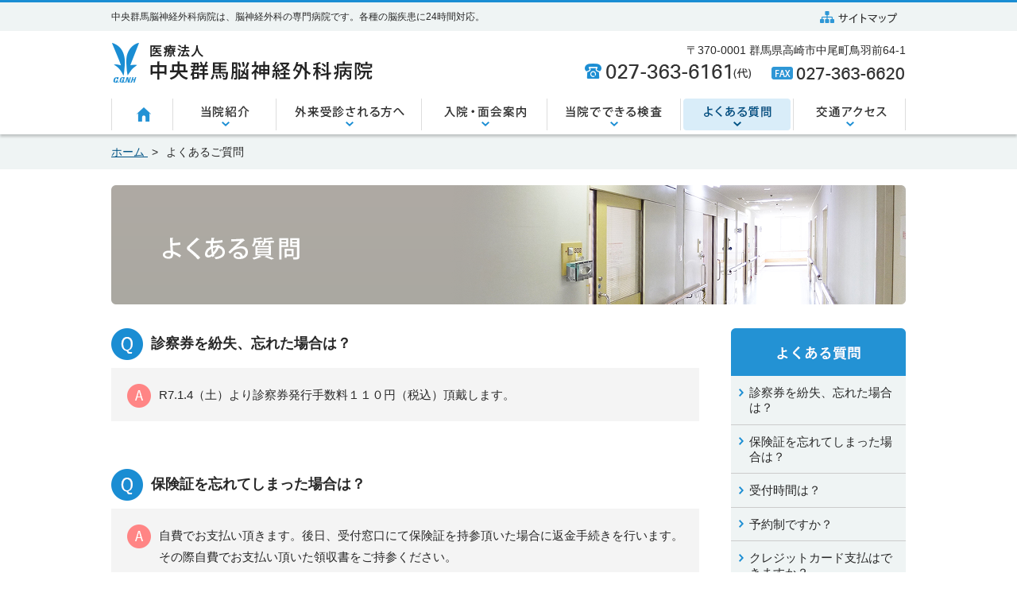

--- FILE ---
content_type: text/html; charset=UTF-8
request_url: https://www.cgn-h.com/faq
body_size: 10174
content:
<!doctype html>
<html lang="ja">
<head>
<meta charset="utf-8">
<meta name="viewport" content="width=device-width; initial-scale=1.0">
<meta name="format-detection" content="telephone=no">
<meta http-equiv="Pragma" content="no-cache">
<meta http-equiv="Cache-Control" content="no-store">
<meta http-equiv="Cache-Control" content="no-cache">
<meta http-equiv="Expires" content="-1">
<title>よくあるご質問｜医療法人 中央群馬脳神経外科病院｜脳神経外科・神経内科・内科・麻酔科・リハビリテーション科｜群馬県 高崎市</title>
<link rel="shortcut icon"    href="https://www.cgn-h.com/cms/wp-content/themes/cgn-h.com-ver.1/_images/_common/favicon.ico">
<link rel="apple-touch-icon" href="https://www.cgn-h.com/cms/wp-content/themes/cgn-h.com-ver.1/_images/_common/favicon.png">
<link rel="stylesheet" href="https://www.cgn-h.com/cms/wp-content/themes/cgn-h.com-ver.1/_css/_common/reset.css">
<link rel="stylesheet" href="https://www.cgn-h.com/cms/wp-content/themes/cgn-h.com-ver.1/_css/_common/common.css">
<link rel="stylesheet" href="https://www.cgn-h.com/cms/wp-content/themes/cgn-h.com-ver.1/_css/_common/layout.css">
<link rel="stylesheet" href="https://www.cgn-h.com/cms/wp-content/themes/cgn-h.com-ver.1/style.css">
<link rel="stylesheet" href="https://www.cgn-h.com/cms/wp-content/themes/cgn-h.com-ver.1/_css/page/faq.css">
<meta name='robots' content='index, follow, max-image-preview:large, max-snippet:-1, max-video-preview:-1' />

	<!-- This site is optimized with the Yoast SEO plugin v21.7 - https://yoast.com/wordpress/plugins/seo/ -->
	<meta name="description" content="中央群馬脳神経外科病院（高崎市）は脳神経外科専門病院として、脳梗塞、脳出血、くも膜下出血、頭部外傷、脳腫瘍等の治療や脳ドックに対応しており、一連の流れで回復期リハビリ、通所・訪問リハビリにも力を注いでいます。" />
	<link rel="canonical" href="https://www.cgn-h.com/faq" />
	<meta name="twitter:label1" content="推定読み取り時間" />
	<meta name="twitter:data1" content="2分" />
	<script type="application/ld+json" class="yoast-schema-graph">{"@context":"https://schema.org","@graph":[{"@type":"WebPage","@id":"https://www.cgn-h.com/faq","url":"https://www.cgn-h.com/faq","name":"よくあるご質問 | 医療法人 中央群馬脳神経外科病院｜脳神経外科・神経内科・内科・麻酔科・リハビリテーション科｜群馬県 高崎市","isPartOf":{"@id":"https://www.cgn-h.com/#website"},"datePublished":"2016-11-24T15:00:42+00:00","dateModified":"2024-12-24T06:41:47+00:00","description":"中央群馬脳神経外科病院（高崎市）は脳神経外科専門病院として、脳梗塞、脳出血、くも膜下出血、頭部外傷、脳腫瘍等の治療や脳ドックに対応しており、一連の流れで回復期リハビリ、通所・訪問リハビリにも力を注いでいます。","breadcrumb":{"@id":"https://www.cgn-h.com/faq#breadcrumb"},"inLanguage":"ja","potentialAction":[{"@type":"ReadAction","target":["https://www.cgn-h.com/faq"]}]},{"@type":"BreadcrumbList","@id":"https://www.cgn-h.com/faq#breadcrumb","itemListElement":[{"@type":"ListItem","position":1,"name":"ホーム","item":"https://www.cgn-h.com/"},{"@type":"ListItem","position":2,"name":"よくあるご質問"}]},{"@type":"WebSite","@id":"https://www.cgn-h.com/#website","url":"https://www.cgn-h.com/","name":"医療法人 中央群馬脳神経外科病院｜脳神経外科・神経内科・内科・麻酔科・リハビリテーション科｜群馬県 高崎市","description":"中央群馬脳神経外科病院は、脳神経外科の専門病院です。各種の脳疾患に24時間対応。","potentialAction":[{"@type":"SearchAction","target":{"@type":"EntryPoint","urlTemplate":"https://www.cgn-h.com/?s={search_term_string}"},"query-input":"required name=search_term_string"}],"inLanguage":"ja"}]}</script>
	<!-- / Yoast SEO plugin. -->


<script type="text/javascript">
/* <![CDATA[ */
window._wpemojiSettings = {"baseUrl":"https:\/\/s.w.org\/images\/core\/emoji\/14.0.0\/72x72\/","ext":".png","svgUrl":"https:\/\/s.w.org\/images\/core\/emoji\/14.0.0\/svg\/","svgExt":".svg","source":{"concatemoji":"https:\/\/www.cgn-h.com\/cms\/wp-includes\/js\/wp-emoji-release.min.js"}};
/*! This file is auto-generated */
!function(i,n){var o,s,e;function c(e){try{var t={supportTests:e,timestamp:(new Date).valueOf()};sessionStorage.setItem(o,JSON.stringify(t))}catch(e){}}function p(e,t,n){e.clearRect(0,0,e.canvas.width,e.canvas.height),e.fillText(t,0,0);var t=new Uint32Array(e.getImageData(0,0,e.canvas.width,e.canvas.height).data),r=(e.clearRect(0,0,e.canvas.width,e.canvas.height),e.fillText(n,0,0),new Uint32Array(e.getImageData(0,0,e.canvas.width,e.canvas.height).data));return t.every(function(e,t){return e===r[t]})}function u(e,t,n){switch(t){case"flag":return n(e,"\ud83c\udff3\ufe0f\u200d\u26a7\ufe0f","\ud83c\udff3\ufe0f\u200b\u26a7\ufe0f")?!1:!n(e,"\ud83c\uddfa\ud83c\uddf3","\ud83c\uddfa\u200b\ud83c\uddf3")&&!n(e,"\ud83c\udff4\udb40\udc67\udb40\udc62\udb40\udc65\udb40\udc6e\udb40\udc67\udb40\udc7f","\ud83c\udff4\u200b\udb40\udc67\u200b\udb40\udc62\u200b\udb40\udc65\u200b\udb40\udc6e\u200b\udb40\udc67\u200b\udb40\udc7f");case"emoji":return!n(e,"\ud83e\udef1\ud83c\udffb\u200d\ud83e\udef2\ud83c\udfff","\ud83e\udef1\ud83c\udffb\u200b\ud83e\udef2\ud83c\udfff")}return!1}function f(e,t,n){var r="undefined"!=typeof WorkerGlobalScope&&self instanceof WorkerGlobalScope?new OffscreenCanvas(300,150):i.createElement("canvas"),a=r.getContext("2d",{willReadFrequently:!0}),o=(a.textBaseline="top",a.font="600 32px Arial",{});return e.forEach(function(e){o[e]=t(a,e,n)}),o}function t(e){var t=i.createElement("script");t.src=e,t.defer=!0,i.head.appendChild(t)}"undefined"!=typeof Promise&&(o="wpEmojiSettingsSupports",s=["flag","emoji"],n.supports={everything:!0,everythingExceptFlag:!0},e=new Promise(function(e){i.addEventListener("DOMContentLoaded",e,{once:!0})}),new Promise(function(t){var n=function(){try{var e=JSON.parse(sessionStorage.getItem(o));if("object"==typeof e&&"number"==typeof e.timestamp&&(new Date).valueOf()<e.timestamp+604800&&"object"==typeof e.supportTests)return e.supportTests}catch(e){}return null}();if(!n){if("undefined"!=typeof Worker&&"undefined"!=typeof OffscreenCanvas&&"undefined"!=typeof URL&&URL.createObjectURL&&"undefined"!=typeof Blob)try{var e="postMessage("+f.toString()+"("+[JSON.stringify(s),u.toString(),p.toString()].join(",")+"));",r=new Blob([e],{type:"text/javascript"}),a=new Worker(URL.createObjectURL(r),{name:"wpTestEmojiSupports"});return void(a.onmessage=function(e){c(n=e.data),a.terminate(),t(n)})}catch(e){}c(n=f(s,u,p))}t(n)}).then(function(e){for(var t in e)n.supports[t]=e[t],n.supports.everything=n.supports.everything&&n.supports[t],"flag"!==t&&(n.supports.everythingExceptFlag=n.supports.everythingExceptFlag&&n.supports[t]);n.supports.everythingExceptFlag=n.supports.everythingExceptFlag&&!n.supports.flag,n.DOMReady=!1,n.readyCallback=function(){n.DOMReady=!0}}).then(function(){return e}).then(function(){var e;n.supports.everything||(n.readyCallback(),(e=n.source||{}).concatemoji?t(e.concatemoji):e.wpemoji&&e.twemoji&&(t(e.twemoji),t(e.wpemoji)))}))}((window,document),window._wpemojiSettings);
/* ]]> */
</script>
<style id='wp-emoji-styles-inline-css' type='text/css'>

	img.wp-smiley, img.emoji {
		display: inline !important;
		border: none !important;
		box-shadow: none !important;
		height: 1em !important;
		width: 1em !important;
		margin: 0 0.07em !important;
		vertical-align: -0.1em !important;
		background: none !important;
		padding: 0 !important;
	}
</style>
<link rel='stylesheet' id='wp-block-library-css' href='https://www.cgn-h.com/cms/wp-includes/css/dist/block-library/style.min.css' type='text/css' media='all' />
<style id='classic-theme-styles-inline-css' type='text/css'>
/*! This file is auto-generated */
.wp-block-button__link{color:#fff;background-color:#32373c;border-radius:9999px;box-shadow:none;text-decoration:none;padding:calc(.667em + 2px) calc(1.333em + 2px);font-size:1.125em}.wp-block-file__button{background:#32373c;color:#fff;text-decoration:none}
</style>
<style id='global-styles-inline-css' type='text/css'>
body{--wp--preset--color--black: #000000;--wp--preset--color--cyan-bluish-gray: #abb8c3;--wp--preset--color--white: #ffffff;--wp--preset--color--pale-pink: #f78da7;--wp--preset--color--vivid-red: #cf2e2e;--wp--preset--color--luminous-vivid-orange: #ff6900;--wp--preset--color--luminous-vivid-amber: #fcb900;--wp--preset--color--light-green-cyan: #7bdcb5;--wp--preset--color--vivid-green-cyan: #00d084;--wp--preset--color--pale-cyan-blue: #8ed1fc;--wp--preset--color--vivid-cyan-blue: #0693e3;--wp--preset--color--vivid-purple: #9b51e0;--wp--preset--gradient--vivid-cyan-blue-to-vivid-purple: linear-gradient(135deg,rgba(6,147,227,1) 0%,rgb(155,81,224) 100%);--wp--preset--gradient--light-green-cyan-to-vivid-green-cyan: linear-gradient(135deg,rgb(122,220,180) 0%,rgb(0,208,130) 100%);--wp--preset--gradient--luminous-vivid-amber-to-luminous-vivid-orange: linear-gradient(135deg,rgba(252,185,0,1) 0%,rgba(255,105,0,1) 100%);--wp--preset--gradient--luminous-vivid-orange-to-vivid-red: linear-gradient(135deg,rgba(255,105,0,1) 0%,rgb(207,46,46) 100%);--wp--preset--gradient--very-light-gray-to-cyan-bluish-gray: linear-gradient(135deg,rgb(238,238,238) 0%,rgb(169,184,195) 100%);--wp--preset--gradient--cool-to-warm-spectrum: linear-gradient(135deg,rgb(74,234,220) 0%,rgb(151,120,209) 20%,rgb(207,42,186) 40%,rgb(238,44,130) 60%,rgb(251,105,98) 80%,rgb(254,248,76) 100%);--wp--preset--gradient--blush-light-purple: linear-gradient(135deg,rgb(255,206,236) 0%,rgb(152,150,240) 100%);--wp--preset--gradient--blush-bordeaux: linear-gradient(135deg,rgb(254,205,165) 0%,rgb(254,45,45) 50%,rgb(107,0,62) 100%);--wp--preset--gradient--luminous-dusk: linear-gradient(135deg,rgb(255,203,112) 0%,rgb(199,81,192) 50%,rgb(65,88,208) 100%);--wp--preset--gradient--pale-ocean: linear-gradient(135deg,rgb(255,245,203) 0%,rgb(182,227,212) 50%,rgb(51,167,181) 100%);--wp--preset--gradient--electric-grass: linear-gradient(135deg,rgb(202,248,128) 0%,rgb(113,206,126) 100%);--wp--preset--gradient--midnight: linear-gradient(135deg,rgb(2,3,129) 0%,rgb(40,116,252) 100%);--wp--preset--font-size--small: 13px;--wp--preset--font-size--medium: 20px;--wp--preset--font-size--large: 36px;--wp--preset--font-size--x-large: 42px;--wp--preset--spacing--20: 0.44rem;--wp--preset--spacing--30: 0.67rem;--wp--preset--spacing--40: 1rem;--wp--preset--spacing--50: 1.5rem;--wp--preset--spacing--60: 2.25rem;--wp--preset--spacing--70: 3.38rem;--wp--preset--spacing--80: 5.06rem;--wp--preset--shadow--natural: 6px 6px 9px rgba(0, 0, 0, 0.2);--wp--preset--shadow--deep: 12px 12px 50px rgba(0, 0, 0, 0.4);--wp--preset--shadow--sharp: 6px 6px 0px rgba(0, 0, 0, 0.2);--wp--preset--shadow--outlined: 6px 6px 0px -3px rgba(255, 255, 255, 1), 6px 6px rgba(0, 0, 0, 1);--wp--preset--shadow--crisp: 6px 6px 0px rgba(0, 0, 0, 1);}:where(.is-layout-flex){gap: 0.5em;}:where(.is-layout-grid){gap: 0.5em;}body .is-layout-flow > .alignleft{float: left;margin-inline-start: 0;margin-inline-end: 2em;}body .is-layout-flow > .alignright{float: right;margin-inline-start: 2em;margin-inline-end: 0;}body .is-layout-flow > .aligncenter{margin-left: auto !important;margin-right: auto !important;}body .is-layout-constrained > .alignleft{float: left;margin-inline-start: 0;margin-inline-end: 2em;}body .is-layout-constrained > .alignright{float: right;margin-inline-start: 2em;margin-inline-end: 0;}body .is-layout-constrained > .aligncenter{margin-left: auto !important;margin-right: auto !important;}body .is-layout-constrained > :where(:not(.alignleft):not(.alignright):not(.alignfull)){max-width: var(--wp--style--global--content-size);margin-left: auto !important;margin-right: auto !important;}body .is-layout-constrained > .alignwide{max-width: var(--wp--style--global--wide-size);}body .is-layout-flex{display: flex;}body .is-layout-flex{flex-wrap: wrap;align-items: center;}body .is-layout-flex > *{margin: 0;}body .is-layout-grid{display: grid;}body .is-layout-grid > *{margin: 0;}:where(.wp-block-columns.is-layout-flex){gap: 2em;}:where(.wp-block-columns.is-layout-grid){gap: 2em;}:where(.wp-block-post-template.is-layout-flex){gap: 1.25em;}:where(.wp-block-post-template.is-layout-grid){gap: 1.25em;}.has-black-color{color: var(--wp--preset--color--black) !important;}.has-cyan-bluish-gray-color{color: var(--wp--preset--color--cyan-bluish-gray) !important;}.has-white-color{color: var(--wp--preset--color--white) !important;}.has-pale-pink-color{color: var(--wp--preset--color--pale-pink) !important;}.has-vivid-red-color{color: var(--wp--preset--color--vivid-red) !important;}.has-luminous-vivid-orange-color{color: var(--wp--preset--color--luminous-vivid-orange) !important;}.has-luminous-vivid-amber-color{color: var(--wp--preset--color--luminous-vivid-amber) !important;}.has-light-green-cyan-color{color: var(--wp--preset--color--light-green-cyan) !important;}.has-vivid-green-cyan-color{color: var(--wp--preset--color--vivid-green-cyan) !important;}.has-pale-cyan-blue-color{color: var(--wp--preset--color--pale-cyan-blue) !important;}.has-vivid-cyan-blue-color{color: var(--wp--preset--color--vivid-cyan-blue) !important;}.has-vivid-purple-color{color: var(--wp--preset--color--vivid-purple) !important;}.has-black-background-color{background-color: var(--wp--preset--color--black) !important;}.has-cyan-bluish-gray-background-color{background-color: var(--wp--preset--color--cyan-bluish-gray) !important;}.has-white-background-color{background-color: var(--wp--preset--color--white) !important;}.has-pale-pink-background-color{background-color: var(--wp--preset--color--pale-pink) !important;}.has-vivid-red-background-color{background-color: var(--wp--preset--color--vivid-red) !important;}.has-luminous-vivid-orange-background-color{background-color: var(--wp--preset--color--luminous-vivid-orange) !important;}.has-luminous-vivid-amber-background-color{background-color: var(--wp--preset--color--luminous-vivid-amber) !important;}.has-light-green-cyan-background-color{background-color: var(--wp--preset--color--light-green-cyan) !important;}.has-vivid-green-cyan-background-color{background-color: var(--wp--preset--color--vivid-green-cyan) !important;}.has-pale-cyan-blue-background-color{background-color: var(--wp--preset--color--pale-cyan-blue) !important;}.has-vivid-cyan-blue-background-color{background-color: var(--wp--preset--color--vivid-cyan-blue) !important;}.has-vivid-purple-background-color{background-color: var(--wp--preset--color--vivid-purple) !important;}.has-black-border-color{border-color: var(--wp--preset--color--black) !important;}.has-cyan-bluish-gray-border-color{border-color: var(--wp--preset--color--cyan-bluish-gray) !important;}.has-white-border-color{border-color: var(--wp--preset--color--white) !important;}.has-pale-pink-border-color{border-color: var(--wp--preset--color--pale-pink) !important;}.has-vivid-red-border-color{border-color: var(--wp--preset--color--vivid-red) !important;}.has-luminous-vivid-orange-border-color{border-color: var(--wp--preset--color--luminous-vivid-orange) !important;}.has-luminous-vivid-amber-border-color{border-color: var(--wp--preset--color--luminous-vivid-amber) !important;}.has-light-green-cyan-border-color{border-color: var(--wp--preset--color--light-green-cyan) !important;}.has-vivid-green-cyan-border-color{border-color: var(--wp--preset--color--vivid-green-cyan) !important;}.has-pale-cyan-blue-border-color{border-color: var(--wp--preset--color--pale-cyan-blue) !important;}.has-vivid-cyan-blue-border-color{border-color: var(--wp--preset--color--vivid-cyan-blue) !important;}.has-vivid-purple-border-color{border-color: var(--wp--preset--color--vivid-purple) !important;}.has-vivid-cyan-blue-to-vivid-purple-gradient-background{background: var(--wp--preset--gradient--vivid-cyan-blue-to-vivid-purple) !important;}.has-light-green-cyan-to-vivid-green-cyan-gradient-background{background: var(--wp--preset--gradient--light-green-cyan-to-vivid-green-cyan) !important;}.has-luminous-vivid-amber-to-luminous-vivid-orange-gradient-background{background: var(--wp--preset--gradient--luminous-vivid-amber-to-luminous-vivid-orange) !important;}.has-luminous-vivid-orange-to-vivid-red-gradient-background{background: var(--wp--preset--gradient--luminous-vivid-orange-to-vivid-red) !important;}.has-very-light-gray-to-cyan-bluish-gray-gradient-background{background: var(--wp--preset--gradient--very-light-gray-to-cyan-bluish-gray) !important;}.has-cool-to-warm-spectrum-gradient-background{background: var(--wp--preset--gradient--cool-to-warm-spectrum) !important;}.has-blush-light-purple-gradient-background{background: var(--wp--preset--gradient--blush-light-purple) !important;}.has-blush-bordeaux-gradient-background{background: var(--wp--preset--gradient--blush-bordeaux) !important;}.has-luminous-dusk-gradient-background{background: var(--wp--preset--gradient--luminous-dusk) !important;}.has-pale-ocean-gradient-background{background: var(--wp--preset--gradient--pale-ocean) !important;}.has-electric-grass-gradient-background{background: var(--wp--preset--gradient--electric-grass) !important;}.has-midnight-gradient-background{background: var(--wp--preset--gradient--midnight) !important;}.has-small-font-size{font-size: var(--wp--preset--font-size--small) !important;}.has-medium-font-size{font-size: var(--wp--preset--font-size--medium) !important;}.has-large-font-size{font-size: var(--wp--preset--font-size--large) !important;}.has-x-large-font-size{font-size: var(--wp--preset--font-size--x-large) !important;}
.wp-block-navigation a:where(:not(.wp-element-button)){color: inherit;}
:where(.wp-block-post-template.is-layout-flex){gap: 1.25em;}:where(.wp-block-post-template.is-layout-grid){gap: 1.25em;}
:where(.wp-block-columns.is-layout-flex){gap: 2em;}:where(.wp-block-columns.is-layout-grid){gap: 2em;}
.wp-block-pullquote{font-size: 1.5em;line-height: 1.6;}
</style>
<script type="text/javascript" src="https://www.cgn-h.com/cms/wp-includes/js/jquery/jquery.min.js" id="jquery-core-js"></script>
<script type="text/javascript" src="https://www.cgn-h.com/cms/wp-includes/js/jquery/jquery-migrate.min.js" id="jquery-migrate-js"></script>
<link rel="https://api.w.org/" href="https://www.cgn-h.com/wp-json/" /><link rel="alternate" type="application/json" href="https://www.cgn-h.com/wp-json/wp/v2/pages/152" /><link rel="EditURI" type="application/rsd+xml" title="RSD" href="https://www.cgn-h.com/cms/xmlrpc.php?rsd" />
<link rel='shortlink' href='https://www.cgn-h.com/?p=152' />
<link rel="alternate" type="application/json+oembed" href="https://www.cgn-h.com/wp-json/oembed/1.0/embed?url=https%3A%2F%2Fwww.cgn-h.com%2Ffaq" />
<link rel="alternate" type="text/xml+oembed" href="https://www.cgn-h.com/wp-json/oembed/1.0/embed?url=https%3A%2F%2Fwww.cgn-h.com%2Ffaq&#038;format=xml" />
</head>
<body class="page-faq layout-lower">



<!--グーグルマップ API-->
<script src="https://maps.googleapis.com/maps/api/js?key=AIzaSyCBCh-bxWkHM-gaCIUIKlL5_wTMGSMFgPs"></script>

<header id="header">
  <div class="top">
    <div class="body">
      <p class="text">中央群馬脳神経外科病院は、脳神経外科の専門病院です。各種の脳疾患に24時間対応。</p>
      
      <ul class="nav">
        <li>
          <a href="https://www.cgn-h.com/sitemap">
            <img src="https://www.cgn-h.com/cms/wp-content/themes/cgn-h.com-ver.1/_images/_common/header-nav-1.png" alt="サイトマップ">
          </a>
        </li>
      </ul>
      
      <div class="drawermenu-trigger" data-target="drawermenu-header">
        <p class="title">MENU</p>
        
        <i class="icon">
          <span></span>
          <span></span>
          <span></span>
        </i>
      </div><!--/drawermenu-trigger-->
    </div><!--/body-->
  </div><!--/top-->
  
  <div class="header">
    <div class="body">
      <div class="logo">
                <p class="content">
          <a href="https://www.cgn-h.com/">
            <img src="https://www.cgn-h.com/cms/wp-content/themes/cgn-h.com-ver.1/_images/_common/logo-1.png" alt="医療法人 中央群馬脳神経外科病院｜脳神経外科・神経内科・内科・麻酔科・リハビリテーション科｜群馬県 高崎市">
          </a>
        </p>
              </div><!--/logo-->
      
      <div class="contents">
        <p class="contact">
          〒370-0001 群馬県高崎市中尾町鳥羽前64-1<br>
          <img class="add-telephone" data-number="0273636161" src="https://www.cgn-h.com/cms/wp-content/themes/cgn-h.com-ver.1/_images/_common/banner-tel-1.png" alt="TEL：027-363-6161、FAX：027-363-6620">
        </p>
      </div><!--/contents-->
    </div><!--/body-->
  </div><!--/header-->
  
  <nav id="drawermenu-header" class="drawermenu slide-contents"
    data-slide-contents-action="736"
    data-slide-contents-fx="accordion"
    data-slide-contents-duration="800"
    data-slide-contents-easing="easeOutQuart"
    data-slide-contents-button=".slide-button"
    data-slide-contents-content=".slide-content"
    data-slide-contents-active=".active"
  >
    <ul class="list">
      <li class="">
        <a href="https://www.cgn-h.com/">ホーム</a>
      </li>
      <li class="">
        <a href="https://www.cgn-h.com/category/news">お知らせ</a>
      </li>
      <li class="">
        <a class="slide-button">当院紹介</a>
        <ul class="slide-content">
          <li><a href="https://www.cgn-h.com/about/outline">病院概要</a></li>
          <li><a href="https://www.cgn-h.com/about/greeting">理事長・院長挨拶</a></li>
          <li><a href="https://www.cgn-h.com/about/doctor">医師紹介</a></li>
          <li><a href="https://www.cgn-h.com/about/nurse">看護部</a></li>
          <li><a href="https://www.cgn-h.com/about/rehabilitation">リハビリテーション</a>
            <ul>
              <li><a href="https://www.cgn-h.com/about/rehabilitation/kaifukuki">回復期リハビリテ―ション病棟について</a></li>
              <li><a href="https://www.cgn-h.com/about/rehabilitation/homon">訪問リハビリテーションについて</a></li>
              <li><a href="https://www.cgn-h.com/about/rehabilitation/tsusho">通所リハビリテーションについて</a></li>
            </ul>
          </li>
<!--          <li><a href="https://www.cgn-h.com/about/hyperbaricoxygen">高気圧酸素室</a></li>-->
        </ul>
      </li>
      <li class="">
        <a href="https://www.cgn-h.com/outpatient">外来受診される方へ</a>
      </li>
      <li class="">
        <a href="https://www.cgn-h.com/hospitalization">入院・面会案内</a>
      </li>
      <li class="">
        <a class="slide-button">当院でできる検査</a>
        <ul class="slide-content">
          <li><a href="https://www.cgn-h.com/inspection/radiology">放射線科（主な検査機器）</a></li>
          <li><a href="https://www.cgn-h.com/inspection/kensa">検査科（血液検査等）</a></li>
          <li><a href="https://www.cgn-h.com/inspection/braindock">脳ドック</a></li>
        </ul>
      </li>
      <li class=" current ">
        <a href="https://www.cgn-h.com/faq">よくある質問</a>
      </li>
      <li class="">
        <a href="https://www.cgn-h.com/access">交通アクセス</a>
      </li>
      <li class="">
        <a href="https://www.cgn-h.com/privacy">個人情報保護方針</a>
      </li>
      <li class="">
        <a href="https://www.cgn-h.com/plan">行動計画</a>
      </li>
      <li class="">
        <a href="https://www.cgn-h.com/sitemap">サイトマップ</a>
      </li>
    </ul>
  </nav>
  
</header>



<nav id="nav">
  <div class="body">
    <ul class="list dropdown">
      <li class="">
        <a href="https://www.cgn-h.com/">
          <img src="https://www.cgn-h.com/cms/wp-content/themes/cgn-h.com-ver.1/_images/_common/nav-1.png" alt="ホーム">
        </a>
      </li>
      <li class="">
        <a href="https://www.cgn-h.com/about">
          <img src="https://www.cgn-h.com/cms/wp-content/themes/cgn-h.com-ver.1/_images/_common/nav-2.png" alt="当院紹介">
        </a>
        <ul>
          <li><a href="https://www.cgn-h.com/about/outline">病院概要</a></li>
          <li><a href="https://www.cgn-h.com/about/greeting">理事長・院長挨拶</a></li>
          <li><a href="https://www.cgn-h.com/about/doctor">医師紹介</a></li>
          <li><a href="https://www.cgn-h.com/about/nurse">看護部</a></li>
          <li><a href="https://www.cgn-h.com/about/rehabilitation">リハビリテーション</a>
            <ul>
              <li><a href="https://www.cgn-h.com/about/rehabilitation/kaifukuki">回復期リハビリテ―ション病棟について</a></li>
              <li><a href="https://www.cgn-h.com/about/rehabilitation/homon">訪問リハビリテーションについて</a></li>
              <li><a href="https://www.cgn-h.com/about/rehabilitation/tsusho">通所リハビリテーションについて</a></li>
            </ul>
          </li>
<!--          <li><a href="https://www.cgn-h.com/about/hyperbaricoxygen">高気圧酸素室</a></li>-->
        </ul>
      </li>
      <li class="">
        <a href="https://www.cgn-h.com/outpatient">
          <img src="https://www.cgn-h.com/cms/wp-content/themes/cgn-h.com-ver.1/_images/_common/nav-3.png" alt="外来受診される方へ">
        </a>
      </li>
      <li class="">
        <a href="https://www.cgn-h.com/hospitalization">
          <img src="https://www.cgn-h.com/cms/wp-content/themes/cgn-h.com-ver.1/_images/_common/nav-4.png" alt="入院・面会案内">
        </a>
      </li>
      <li class="">
        <a href="https://www.cgn-h.com/inspection">
          <img src="https://www.cgn-h.com/cms/wp-content/themes/cgn-h.com-ver.1/_images/_common/nav-5.png" alt="当院でできる検査">
        </a>
        <ul>
          <li><a href="https://www.cgn-h.com/inspection/radiology">放射線科（主な検査機器）</a></li>
          <li><a href="https://www.cgn-h.com/inspection/kensa">検査科（血液検査等）</a></li>
          <li><a href="https://www.cgn-h.com/inspection/braindock">脳ドック</a></li>
        </ul>
      </li>
      <li class=" current ">
        <a href="https://www.cgn-h.com/faq">
          <img src="https://www.cgn-h.com/cms/wp-content/themes/cgn-h.com-ver.1/_images/_common/nav-6.png" alt="よくある質問">
        </a>
      </li>
      <li class="">
        <a href="https://www.cgn-h.com/access">
          <img src="https://www.cgn-h.com/cms/wp-content/themes/cgn-h.com-ver.1/_images/_common/nav-7.png" alt="交通アクセス">
        </a>
      </li>
    </ul>
  </div><!--/body-->
</nav>


<nav id="breadcrumb">
  <div class="body">
    <ol>
      <li itemscope itemtype="http://data-vocabulary.org/Breadcrumb">
        <a href="https://www.cgn-h.com/" itemprop="url">
          <span itemprop="title">ホーム</span>
        </a>
      </li>
            <li itemscope itemtype="http://data-vocabulary.org/Breadcrumb">
        <span itemprop="title">よくあるご質問</span>
      </li>
          </ol>
  </div>
</nav>


<div id="visual">
  <div class="body">
    <h1><img src="https://www.cgn-h.com/cms/wp-content/themes/cgn-h.com-ver.1/_images/faq/visual.png" alt="よくあるご質問"></h1>
  </div>
</div>


<main id="main" role="main">
  <div class="body">
    
        
    <div id="main-contents" class="two-column">
      
      <!-- **************************************************************************************************** -->
      
      <section id="faq-1" class="faq section">
<h1 class="question">診察券を紛失、忘れた場合は？</h1>
<div class="answer column">
<p>R7.1.4（土）より診察券発行手数料１１０円（税込）頂戴します。</p>
</div>
</section>
<section id="faq-2" class="faq section">
<h1 class="question">保険証を忘れてしまった場合は？</h1>
<div class="answer column">
<p>自費でお支払い頂きます。後日、受付窓口にて保険証を持参頂いた場合に返金手続きを行います。その際自費でお支払い頂いた領収書をご持参ください。</p>
</div>
</section>
<section id="faq-3" class="faq section">
<h1 class="question">受付時間は？</h1>
<div class="answer column">
<p>受付開始は午前8時30分からとなります。それ以前に来院された方は整理券が受付窓口に設置してありますので、お取りになってお待ちください。<br />
（整理券は午前7時からお取り頂けます）<br />
午後の受付時間は13時30分～16時の間となっており、受付順にお呼び致します。尚、午後の受付では整理券はありませんのでご了承ください。<br />
尚、診察時間は午前診察は9時～、午後診察は14時からとなっております。</p>
</div>
</section>
<section id="faq-4" class="faq section">
<h1 class="question">予約制ですか？</h1>
<div class="answer column">
<p>脳神経外科・神経内科は予約制ではありません。受付順に診察致します。</p>
</div>
</section>
<section id="faq-5" class="faq section">
<h1 class="question">クレジットカード支払はできますか？</h1>
<div class="answer column">
<p>支払は現金のみのとなっております。</p>
</div>
</section>
<section id="faq-6" class="faq section">
<h1 class="question">紹介状は必要ですか？</h1>
<div class="answer column">
<p>いいえ。ない場合でも診察致します。お持ちの方はご持参ください。</p>
</div>
</section>
<section id="faq-7" class="faq section">
<h1 class="question">MRI・MRA検査は当日検査可能ですか？</h1>
<div class="answer column">
<p>基本的には予約制になっております。予め診察を受けて頂き、医師の指示により検査が必要な場合に、後日検査の予約をお取りしております。<br />
但し、医師の指示により当日検査も可能ですが、予約の方を優先しておりますので、お待ち頂くこともございます。</p>
</div>
</section>
<section id="faq-9" class="faq section">
<h1 class="question">CT・MRI等の画像データが欲しいのですが？</h1>
<div class="answer column">
<p><a href="https://www.cgn-h.com/news/372">こちらをご参照ください。</a></p>
</div>
</section>
<section id="faq-8" class="faq section">
<h1 class="question">小児診療は対応していますか？</h1>
<div class="answer column">
<p>当院では小児診療を行っておらず、万一異常があった場合は小児に対する対応が整っておりません。申し訳ございませんが、緊急時は総合病院へご受診、若しくは救急車を呼ぶなどの対応をお願い致します。</p>
</div>
</section>      
      <!-- **************************************************************************************************** -->
      
    </div><!--/main-contents-->
    
        
    <div id="side-contents">
      <nav id="side-nav" class="section">
        <h1 class="title">
          <img src="https://www.cgn-h.com/cms/wp-content/themes/cgn-h.com-ver.1/_images/faq/sidenav-title.png" alt="よくあるご質問">
        </h1>
        
        <ul>
  <li><a href="#faq-1">診察券を紛失、忘れた場合は？</a></li>
  <li><a href="#faq-2">保険証を忘れてしまった場合は？</a></li>
  <li><a href="#faq-3">受付時間は？</a></li>
  <li><a href="#faq-4">予約制ですか？</a></li>
  <li><a href="#faq-5">クレジットカード支払はできますか？</a></li>
  <li><a href="#faq-6">紹介状は必要ですか？</a></li>
  <li><a href="#faq-7">MRI・MRA検査は当日検査可能ですか？</a></li>
  <li><a href="#faq-9">CT・MRI等の画像データが欲しいのですが？</a></li>
  <li><a href="#faq-8">小児診療は対応していますか？</a></li>
</ul>      </nav>
    </div><!--/side-contents-->
    
        
  </div><!--/body-->
</main>



<div class="bnr section">
  <div class="body">

      <p class="button">
        <a href="https://www.cgn-h.com/recruit/" target="_blank" rel="noopener noreferrer">
        <picture>
        <source srcset="https://www.cgn-h.com/cms/wp-content/themes/cgn-h.com-ver.1/_images/_common/recruit-bnr-sp.png" media="(max-width: 736px)">
        <img loading="lazy" decoding="async" src="https://www.cgn-h.com/cms/wp-content/themes/cgn-h.com-ver.1/_images/_common/recruit-bnr-pc.png" width="910" height="230" alt="">
        </picture>
        </a>
      </p>

    
  </div>
</div>

<footer id="footer">
  <div class="footer">
    <div class="body">
      <div class="pagetop">
        <a href="#">
          <img src="https://www.cgn-h.com/cms/wp-content/themes/cgn-h.com-ver.1/_images/_common/pagetop.png" alt="ページTOPへ">
        </a>
      </div><!--/pagetop-->
      
      <nav class="nav slide-contents"
        data-slide-contents-action="736"
        data-slide-contents-fx="accordion"
        data-slide-contents-duration="800"
        data-slide-contents-easing="easeOutQuart"
        data-slide-contents-button=".slide-button"
        data-slide-contents-content=".slide-content"
        data-slide-contents-active=".active"
      >
        <h1 class="nav-title"><a class="slide-button">サイトマップ</a></h1>
        
        <div class="nav-body slide-content">
          <div class="item">
            <ul class="list">
              <li>
                <a href="https://www.cgn-h.com/">ホーム</a>
              </li>
              <li>
                <a href="https://www.cgn-h.com/category/news">お知らせ</a>
              </li>
              <li>
                <a class="slide-button">当院紹介</a>
                <ul class="slide-content">
                  <li><a href="https://www.cgn-h.com/about/outline">病院概要</a></li>
                  <li><a href="https://www.cgn-h.com/about/greeting">理事長・院長挨拶</a></li>
                  <li><a href="https://www.cgn-h.com/about/doctor">医師紹介</a></li>
                  <li><a href="https://www.cgn-h.com/about/nurse">看護部</a></li>
                  <li><a class="slide-button" href="https://www.cgn-h.com/about/rehabilitation">リハビリテーション</a>
                    <ul class="slide-content">
                      <li><a href="https://www.cgn-h.com/about/rehabilitation/kaifukuki">回復期リハビリテ―ション病棟について</a></li>
                      <li><a href="https://www.cgn-h.com/about/rehabilitation/homon">訪問リハビリテーションについて</a></li>
                      <li><a href="https://www.cgn-h.com/about/rehabilitation/tsusho">通所リハビリテーションについて</a></li>
                    </ul>
                  </li>
<!--                  <li><a href="https://www.cgn-h.com/about/hyperbaricoxygen">高気圧酸素室</a></li>-->
                </ul>
              </li>
            </ul>
          </div><!--/item-->
          
          <div class="item">
            <ul class="list">
              <li>
                <a href="https://www.cgn-h.com/outpatient">外来受診される方へ</a>
              </li>
              <li>
                <a href="https://www.cgn-h.com/hospitalization">入院・面会案内</a>
              </li>
              <li>
                <a class="slide-button">当院でできる検査</a>
                <ul class="slide-content">
                  <li><a href="https://www.cgn-h.com/inspection/radiology">放射線科（主な検査機器）</a></li>
                  <li><a href="https://www.cgn-h.com/inspection/kensa">検査科（血液検査等）</a></li>
                  <li><a href="https://www.cgn-h.com/inspection/braindock">脳ドック</a></li>
                </ul>
              </li>
            </ul>
          </div><!--/item-->
          
          <div class="item">
            <ul class="list">
              <li>
                <a href="https://www.cgn-h.com/faq">よくある質問</a>
              </li>
              <li>
                <a href="https://www.cgn-h.com/access">交通アクセス</a>
              </li>
              <li>
                <a href="https://www.cgn-h.com/privacy">個人情報保護方針</a>
              </li>
              <li>
                <a href="https://www.cgn-h.com/plan">行動計画</a>
              </li>
              <li>
                <a href="https://www.cgn-h.com/sitemap">サイトマップ</a>
              </li>
            </ul>
          </div><!--/item-->
        </div><!--/nav-body-->
      </nav>
      
      <address class="address">
        <p class="logo">
          <a href="https://www.cgn-h.com/">
            <strong><img src="https://www.cgn-h.com/cms/wp-content/themes/cgn-h.com-ver.1/_images/_common/logo-2.png" alt="医療法人 中央群馬脳神経外科病院｜脳神経外科・神経内科・内科・麻酔科・リハビリテーション科｜群馬県 高崎市"></strong>
          </a>
        </p>
        
        <p class="content">〒370-0001 群馬県高崎市中尾町鳥羽前64-1<br>
         TEL. <span class="add-telephone" data-number="0273636161">027-363-6161</span>（代）<br>
         FAX. 027-363-6620</p>
        
        <p class="access">
          <a href="https://www.cgn-h.com/access">
            <img src="https://www.cgn-h.com/cms/wp-content/themes/cgn-h.com-ver.1/_images/_common/button-access-1.png" alt="交通アクセス">
          </a>
        </p>
      </address>
    </div><!--/body-->
  </div><!--/footer-->
  
  <div class="copyright">
    <div class="body">
      <p class="content"><small>Copyright&nbsp;&copy; CENTRAL GUNMA NEUROSURGICAL HOSPITAL All&nbsp;Rights&nbsp;Reserved.</small></p>
    </div><!--/body-->
  </div><!--/copyright-->
</footer>



<!--jQuery-->
<script src="https://www.cgn-h.com/cms/wp-content/themes/cgn-h.com-ver.1/_js/jquery/jquery.easing.1.3.js"></script>

<!--デバイス判別-->
<script src="https://www.cgn-h.com/cms/wp-content/themes/cgn-h.com-ver.1/_js/support/device.js/device.js"></script>

<!--ドロワーメニュー-->
<script src="https://www.cgn-h.com/cms/wp-content/themes/cgn-h.com-ver.1/_js/nav/drawermenu.js"></script>

<!--ドロップダウンナビ-->
<script src="https://www.cgn-h.com/cms/wp-content/themes/cgn-h.com-ver.1/_js/nav/dropdown.js"></script>

<!--スライドコンテンツ-->
<script src="https://www.cgn-h.com/cms/wp-content/themes/cgn-h.com-ver.1/_js/slider/slide-contents.js"></script>

<!--電話リンク付与-->
<script src="https://www.cgn-h.com/cms/wp-content/themes/cgn-h.com-ver.1/_js/support/add-telephone.js"></script>

<!--アンカー要素スクロール-->
<script src="https://www.cgn-h.com/cms/wp-content/themes/cgn-h.com-ver.1/_js/scroll/hash.scroll.js"></script>

<!--スマホ：縦横表示変更時に再読み込み-->
<script>jQuery( window ).on( 'orientationchange', function() { location.reload(); } );</script>

<!--モーダルウィンドウ：画像-->
<link rel="stylesheet" href="https://www.cgn-h.com/cms/wp-content/themes/cgn-h.com-ver.1/_js/image/swipebox/css/swipebox.css">
<script src="https://www.cgn-h.com/cms/wp-content/themes/cgn-h.com-ver.1/_js/image/swipebox/js/jquery.swipebox.js"></script>
<script>$(function() {
//  $( window ).on( 'load', function() {
    $( '.modal-image' ).swipebox({
      hideBarsDelay : 0,
      removeBarsOnMobile : false
    });
//  });
});</script>

<!--モーダルウィンドウ：HTML-->
<link rel="stylesheet" href="https://www.cgn-h.com/cms/wp-content/themes/cgn-h.com-ver.1/_js/image/venobox/venobox.css">
<script src="https://www.cgn-h.com/cms/wp-content/themes/cgn-h.com-ver.1/_js/image/venobox/venobox.js"></script>
<script>jQuery( function($) {
  $( window ).on( 'load', function() {
    // inline
    $( '[data-type="inline"].modal-html' ).venobox({
      framewidth : 780,
      frameheight : 'auto',
    });
    $( '[data-type="inline"].modal-html' ).off( '.hashScroll' );
    // iframe
    $( '[data-type="iframe"].modal-html' ).venobox();
    // vimeo
    $( '[data-type="vimeo"].modal-html' ).venobox();
    // youtube
    $( '[data-type="youtube"].modal-html' ).venobox();
  });
});</script>
 
<!--GoogleAnalytics-->
<script>
  (function(i,s,o,g,r,a,m){i['GoogleAnalyticsObject']=r;i[r]=i[r]||function(){
  (i[r].q=i[r].q||[]).push(arguments)},i[r].l=1*new Date();a=s.createElement(o),
  m=s.getElementsByTagName(o)[0];a.async=1;a.src=g;m.parentNode.insertBefore(a,m)
  })(window,document,'script','https://www.google-analytics.com/analytics.js','ga');

  ga('create', 'UA-89172774-1', 'auto');
  ga('send', 'pageview');

</script>


<!--サイドナビ-->
<script src="https://www.cgn-h.com/cms/wp-content/themes/cgn-h.com-ver.1/_js/nav/side-nav.js"></script>




</body>
</html>

--- FILE ---
content_type: text/css
request_url: https://www.cgn-h.com/cms/wp-content/themes/cgn-h.com-ver.1/_css/_common/reset.css
body_size: 505
content:
@charset "utf-8";

/* ****************************************************************************************************
   * common
**************************************************************************************************** */

* { text-shadow:none; outline:none; box-sizing:border-box; }

body { max-width:100%; margin:0; padding:0; -webkit-text-size-adjust:none; }

body > * * { max-width:100%; }

/* ****************************************************************************************************
   * element
**************************************************************************************************** */

article, aside, details, figcaption, figure, footer, header, main, menu, nav, section, small, address { margin:0; padding:0; display:block; }

small, address, figcaption { margin:0; padding:0; font-size:100%; font-weight:normal; font-style:normal; }

figcaption { margin:0.5em auto; display:table; }

/* ****************************************************************************************************
   * link
**************************************************************************************************** */

a { text-decoration:underline; }

a:hover { text-decoration:none; }

a img { transition:all 0.5s ease-in-out 0s; }

a:hover img { opacity:0.7; }

/* ****************************************************************************************************
   * title
**************************************************************************************************** */

h1, h2, h3, h4, h5, h6 { margin:0; padding:0; font-size:100%; font-weight:normal; font-style:normal; }

/* ****************************************************************************************************
   * text
**************************************************************************************************** */

p { margin:0; padding:0; }

p + * { margin-top:1em; }

* + p { margin-top:1em; }

/* ****************************************************************************************************
   * image
**************************************************************************************************** */

img { height:auto; border:none; vertical-align:bottom; }

/* ****************************************************************************************************
   * table
**************************************************************************************************** */

table { font-size:inherit; font:100%; empty-cells:show; }

/* ****************************************************************************************************
   * form
**************************************************************************************************** */

form { margin:0; padding:0; }

form button:hover,
form input[type="submit"]:hover,
form input[type="image"]:hover { opacity:0.8; }

input,
textarea,
select,
button { vertical-align:middle; }


--- FILE ---
content_type: text/css
request_url: https://www.cgn-h.com/cms/wp-content/themes/cgn-h.com-ver.1/_css/_common/common.css
body_size: 1893
content:
@charset "utf-8";

/* ****************************************************************************************************
   * タイトル
**************************************************************************************************** */

/* ::::::::::::::::::::::::::::::::::::::::::::::::::::::::::::::::::::::::::::::::::::::::::::::::::::
   * 1
/* ::::::::::::::::::::::::::::::::::::::::::::::::::::::::::::::::::::::::::::::::::::::::::::::::: */

.title-1 {
  min-height: 40px;
  margin-bottom: 20px;
  padding: 8px 0;
  padding-left: 50px;
  line-height: 1.3;
  font-size: 18px;
  font-weight: bold;
  border-bottom: 1px solid #ddd;
  position: relative;
}

.title-1:before {
  content: '';
  width: 40px;
  height: 40px;
  vertical-align: top;
  display: inline-block;
  background-image: url(../../_images/_common/title-1-1.png);
  background-repeat: no-repeat;
  background-size: cover;
  position: absolute;
  top: 0;
  left: 0;
}

.title-1 + * {
  margin-top: 0;
}

/* * ブレイクポイント ･････････････････ */

@media screen and (max-width:736px) {

  .title-1 {
    min-height: 20px;
    margin-bottom: 10px;
    padding: 0;
    padding-bottom: 5px;
    padding-left: 26px;
    font-size: 16px;
  }

  .title-1:before {
    width: 20px;
    height: 20px;
  }

}

/* ::::::::::::::::::::::::::::::::::::::::::::::::::::::::::::::::::::::::::::::::::::::::::::::::::::
   * 2
/* ::::::::::::::::::::::::::::::::::::::::::::::::::::::::::::::::::::::::::::::::::::::::::::::::: */

.title-2 {
  min-height: 30px;
  margin-bottom: 10px;
  padding: 4px 0 4px 20px;
  color: #005385;
  line-height: 1.3;
  font-size: 16px;
  font-weight: bold;
  border-bottom: 1px dotted #c4c4c4;
  position: relative;
}

.title-2:before {
  content: '';
  width: 0;
  border-radius: 100%;
  border: 6px solid #005385;
  vertical-align: top;
  display: inline-block;
  position: absolute;
  top: 0.5em;
  left: 0;
}

.title-2 + * {
  margin-top: 0;
}

/* ::::::::::::::::::::::::::::::::::::::::::::::::::::::::::::::::::::::::::::::::::::::::::::::::::::
   * 3
/* ::::::::::::::::::::::::::::::::::::::::::::::::::::::::::::::::::::::::::::::::::::::::::::::::: */

.title-3 {
  min-height: 30px;
  margin-bottom: 10px;
  padding: 4px 0 4px 40px;
  color: #005385;
  line-height: 1.3;
  font-size: 16px;
  font-weight: bold;
  border-bottom: 1px dotted #c4c4c4;
  position: relative;
}

.title-3:before {
  content: '';
  width: 30px;
  height: 30px;
  vertical-align: top;
  display: inline-block;
  background-repeat: no-repeat;
  background-size: cover;
  position: absolute;
  top: 0;
  left: 0;
}

.title-3 + * {
  margin-top: 0;
}

/* * ブレイクポイント ･････････････････ */

@media screen and (max-width:736px) {

  .title-3 {
    min-height: 20px;
    padding: 2px 0 5px 26px;
    font-size: inherit;
  }

  .title-3:before {
    width: 20px;
    height: 20px;
  }

}

/* ----------------------------------------------------------------------------------------------------
   * アイコン
/* ------------------------------------------------------------------------------------------------- */

/* * 数字
/* ･････････････････････････････････････････････････････････････････････････････････････････････････ */

.title-3.icon-number-1-1:before {
  background-image: url(../../_images/_common/icon-number-1-1.png);
}

.title-3.icon-number-1-2:before {
  background-image: url(../../_images/_common/icon-number-1-2.png);
}

.title-3.icon-number-1-3:before {
  background-image: url(../../_images/_common/icon-number-1-3.png);
}

.title-3.icon-number-1-4:before {
  background-image: url(../../_images/_common/icon-number-1-4.png);
}

.title-3.icon-number-1-5:before {
  background-image: url(../../_images/_common/icon-number-1-5.png);
}

.title-3.icon-number-1-6:before {
  background-image: url(../../_images/_common/icon-number-1-6.png);
}

.title-3.icon-number-1-7:before {
  background-image: url(../../_images/_common/icon-number-1-7.png);
}

/* * 時計
/* ･････････････････････････････････････････････････････････････････････････････････････････････････ */

.title-3.icon-tokei-1:before {
  background-image: url(../../_images/_common/icon-tokei-1.png);
}

.title-3.icon-tokei-2:before {
  background-image: url(../../_images/_common/icon-tokei-2.png);
}

/* * 聴診器
/* ･････････････････････････････････････････････････････････････････････････････････････････････････ */

.title-3.icon-choshinki-1:before {
  background-image: url(../../_images/_common/icon-choshinki-1.png);
}

/* * バッグ
/* ･････････････････････････････････････････････････････････････････････････････････････････････････ */

.title-3.icon-bag-1:before {
  background-image: url(../../_images/_common/icon-bag-1.png);
}

/* * ￥マーク
/* ･････････････････････････････････････････････････････････････････････････････････････････････････ */

.title-3.icon-yen-1:before {
  background-image: url(../../_images/_common/icon-yen-1.png);
}

/* * カレンダー
/* ･････････････････････････････････････････････････････････････････････････････････････････････････ */

.title-3.icon-calendar-1:before {
  background-image: url(../../_images/_common/icon-calendar-1.png);
}

.title-3.icon-calendar-2:before {
  background-image: url(../../_images/_common/icon-calendar-2.png);
}

/* * チェック
/* ･････････････････････････････････････････････････････････････････････････････････････････････････ */

.title-3.icon-check-1:before {
  background-image: url(../../_images/_common/icon-check-1.png);
}

.title-3.icon-check-2:before {
  background-image: url(../../_images/_common/icon-check-2.png);
}

.title-3.icon-check-3:before {
  background-image: url(../../_images/_common/icon-check-3.png);
}

/* * 車
/* ･････････････････････････････････････････････････････････････････････････････････････････････････ */

.title-3.icon-car-1:before {
  background-image: url(../../_images/_common/icon-car-1.png);
}

/* * 電車
/* ･････････････････････････････････････････････････････････････････････････････････････････････････ */

.title-3.icon-train-1:before {
  background-image: url(../../_images/_common/icon-train-1.png);
}

/* * バス
/* ･････････････････････････････････････････････････････････････････････････････････････････････････ */

.title-3.icon-bus-1:before {
  background-image: url(../../_images/_common/icon-bus-1.png);
}

/* ::::::::::::::::::::::::::::::::::::::::::::::::::::::::::::::::::::::::::::::::::::::::::::::::::::
   * 4
/* ::::::::::::::::::::::::::::::::::::::::::::::::::::::::::::::::::::::::::::::::::::::::::::::::: */

.title-4 {
  margin-bottom: 10px;
  padding-bottom: 5px;
  color: #005385;
  line-height: 1.3;
  font-size: 16px;
  font-weight: bold;
  border-bottom: 1px dotted #c4c4c4;
}

.title-4 + * {
  margin-top: 0;
}

/* ****************************************************************************************************
   * テキスト
**************************************************************************************************** */

.caption　+ *,
* + .caption {
  margin-top: 0.5em !important;
  font-size: 0.875em;
}

.color-red { color:#f00; }

.align-l { text-align:left; }
.align-c { text-align:center; }
.align-r { text-align:right; }

.inline-block { display:inline-block; }

/* ブレイクポイント以下で表示する改行 */

br.bp-show { display:none; }

@media screen and (max-width:736px) {
  br.bp-show { display:inline; }
}

/* ブレイクポイント以下で非表示にする改行 */

@media screen and (max-width:736px) {
  br.bp-hide { display:none; }
}

/* ****************************************************************************************************
   * 画像
**************************************************************************************************** */

.valign-t { vertical-align:top; }
.valign-m { vertical-align:middle; }
.valign-b { vertical-align:bottom; }

/* ****************************************************************************************************
   * テーブル
**************************************************************************************************** */

table.default + * { margin-top:1.5em; }

* + table.default { margin-top:1.5em; }

table.default { border-collapse:collapse; }

table.default > tbody > tr > th {
	font-weight: normal;
	border: solid 1px #ddd;
}

table.default > tbody > tr > td {
	border: solid 1px #ddd;
	background: #fff;
}

table.default > tbody > tr > th[scope="col"] {
	background: #eaefef;
}

table.default > tbody > tr > th[scope="row"] {
	background: #eff4f4;
}

table.default caption {
  margin-bottom: 0.5em;
  font-weight: bold;
}

/* ****************************************************************************************************
   * フレキシブル：テーブル
**************************************************************************************************** */

/* * ブレイクポイント ･････････････････ */

@media screen and (max-width:736px) {

  table.flex-table {
    display: block;
  }

  table.flex-table > tbody {
    margin-bottom: -1em;
    display: block;
  }

  table.flex-table > tbody > tr {
    width: 100%;
    margin-bottom: 1em;
    display: block;
  }

  table.flex-table > tbody > tr > th {
    margin-bottom: 0.5em;
    padding: 0.25em 1em;
    border: none;
  }

  table.flex-table > tbody > tr > th[scope="col"] {
    display: none;
  }

  table.flex-table > tbody > tr > th[scope="row"] {
    width: 100%;
    display: block;
    text-align: left;
  }

  table.flex-table > tbody > tr > td {
    width: 100%;
    padding: 0;
    border: none;
    display: block;
    background: none;
  }

  table.flex-table > tbody > tr > td:empty {
    height: 1em;
  }

  table.flex-table caption {
    display: block;
  }

}

/* ****************************************************************************************************
   * フレキシブル：グーグルマップ
**************************************************************************************************** */

.flex-map {
  height: 0;
  padding-bottom: 75%;
  overflow: hidden;
  position: relative;
}

.flex-map * {
  max-width: none;
}

.flex-map > * {
  position: absolute;
  top: 0;
  right: 0;
  bottom: 0;
  left: 0;
}

/* ****************************************************************************************************
   * フレキシブル：動画
**************************************************************************************************** */

.flex-video {
	height: 0;
	padding-top: 30px;
	padding-bottom: 56.25%;
	overflow: hidden;
	position: relative;
}

.flex-video iframe {
	width: 100%;
	height: 100%;
	position: absolute;
	top: 0;
	left: 0;
}

/* ****************************************************************************************************
   * リスト
**************************************************************************************************** */

/* ::::::::::::::::::::::::::::::::::::::::::::::::::::::::::::::::::::::::::::::::::::::::::::::::::::
   * ul
/* ::::::::::::::::::::::::::::::::::::::::::::::::::::::::::::::::::::::::::::::::::::::::::::::::: */

ul.default,
ul.default li {
  margin: 0;
  padding: 0;
}

ul.default {
  margin-left: 1.25em;
}

ul.default li ~ li {
  margin-top: 0.25em;
}

ul.default + * { margin-top:1em; }

* + ul.default { margin-top:1em; }

/* ::::::::::::::::::::::::::::::::::::::::::::::::::::::::::::::::::::::::::::::::::::::::::::::::::::
   * ol
/* ::::::::::::::::::::::::::::::::::::::::::::::::::::::::::::::::::::::::::::::::::::::::::::::::: */

ol.default,
ol.default li {
  margin: 0;
  padding: 0;
}

ol.default {
  margin-left: 1.25em;
}

ol.default li ~ li {
  margin-top: 0.25em;
}

ol.default + * { margin-top:1em; }

* + ol.default { margin-top:1em; }

/* ::::::::::::::::::::::::::::::::::::::::::::::::::::::::::::::::::::::::::::::::::::::::::::::::::::
   * dl
/* ::::::::::::::::::::::::::::::::::::::::::::::::::::::::::::::::::::::::::::::::::::::::::::::::: */

dl.default,
dl.default dt,
dl.default dd {
  margin: 0;
  padding: 0;
}

dl.default dt {
  font-weight: inherit;
}

dl.default dd {
  margin-top: 0.25em;
  margin-left: 2.25em;
  display: list-item;
  list-style: disc;
}

dl.default + * { margin-top:1em; }

* + dl.default { margin-top:1em; }

/* ****************************************************************************************************
   * フロート
**************************************************************************************************** */

.float-r { float:right; }
.float-l { float:left; }

/* ****************************************************************************************************
   * フロートクリア
**************************************************************************************************** */

.clearfix:after { content:"."; display:block; line-height:0; clear:both; visibility:hidden; }

.clear { clear:both; }


--- FILE ---
content_type: text/css
request_url: https://www.cgn-h.com/cms/wp-content/themes/cgn-h.com-ver.1/_css/_common/layout.css
body_size: 4105
content:
@charset "utf-8";

/* ****************************************************************************************************
   * 全体
**************************************************************************************************** */

@font-face {
  font-family: "Yu Gothic";
  src: local("Yu Gothic Medium");
  font-weight: 100;
}
@font-face {
  font-family: "Yu Gothic";
  src: local("Yu Gothic Medium");
  font-weight: 200;
}
@font-face {
  font-family: "Yu Gothic";
  src: local("Yu Gothic Medium");
  font-weight: 300;
}
@font-face {
  font-family: "Yu Gothic";
  src: local("Yu Gothic Medium");
  font-weight: 400;
}
@font-face {
  font-family: "Yu Gothic";
  src: local("Yu Gothic Bold");
  font-weight: bold;
}

body {
  min-width: 1020px;
  color: #282828;
  font: 14px/1.5 "Yu Gothic", YuGothic, Meiryo, sans-serif;
  border-top: 3px solid #1a8dd3;
}

div.body {
  width: 1020px;
  max-width: none;
  margin-left: auto;
  margin-right: auto;
  padding-left: 10px;
  padding-right: 10px;
}

a {
  color: #005385;
}

/* * ブレイクポイント ･････････････････ */

@media screen and (max-width:736px) {

  body {
    min-width: 0;
  } 

  div.body {
    width: 100%;
    max-width: 100%;
  }

}

/* ****************************************************************************************************
   * ヘッダー
**************************************************************************************************** */

#header {
  position: relative;
}

/* ::::::::::::::::::::::::::::::::::::::::::::::::::::::::::::::::::::::::::::::::::::::::::::::::::::
   * トップ コンテンツ
/* ::::::::::::::::::::::::::::::::::::::::::::::::::::::::::::::::::::::::::::::::::::::::::::::::: */

#header div.top {
  padding: 5px 0;
  background-color: #eff4f4;
}

#header div.top div.body {
  letter-spacing: -0.4em;
  display: table;
}

#header div.top div.body > * {
  letter-spacing: normal;
}

/* ----------------------------------------------------------------------------------------------------
   * テキスト
/* ------------------------------------------------------------------------------------------------- */

#header div.top .text {
  padding-right: 2em;
  font-size: 12px;
  vertical-align: middle;
  display: table-cell;
}

/* * ブレイクポイント ･････････････････ */

@media screen and (max-width:736px) {

  #header div.top .text {
    font-size: 11px;
  }

}

/* ----------------------------------------------------------------------------------------------------
   * ナビ
/* ------------------------------------------------------------------------------------------------- */

#header div.top ul.nav,
#header div.top ul.nav li {
  margin: 0;
  padding: 0;
  list-style: none;
}

#header div.top ul.nav {
  width: 250px;
  text-align: right;
  vertical-align: middle;
  display: table-cell;
}

#header div.top ul.nav li {
  margin: 2.5px 5px;
  vertical-align: top;
  display: inline-block;
}

#header div.top ul.nav li a {
  display: block;
}

/* * ブレイクポイント ･････････････････ */

@media screen and (max-width:736px) {

  #header div.top ul.nav {
    display: none;
  }

}

/* ::::::::::::::::::::::::::::::::::::::::::::::::::::::::::::::::::::::::::::::::::::::::::::::::::::
   * ヘッダー コンテンツ
/* ::::::::::::::::::::::::::::::::::::::::::::::::::::::::::::::::::::::::::::::::::::::::::::::::: */

#header div.header {
  padding: 10px 0;
}

#header div.header div.body {
  display: table;
}

/* * ブレイクポイント ･････････････････ */

@media screen and (max-width:736px) {

  #header div.header div.body {
    display: block;
  }

}

/* ::::::::::::::::::::::::::::::::::::::::::::::::::::::::::::::::::::::::::::::::::::::::::::::::::::
   * ロゴ
/* ::::::::::::::::::::::::::::::::::::::::::::::::::::::::::::::::::::::::::::::::::::::::::::::::: */

#header div.header div.logo {
  width: 370px;
  padding-right: 40px;
  vertical-align: middle;
  display: table-cell;
}

/* * ブレイクポイント ･････････････････ */

@media screen and (max-width:736px) {

  #header div.header div.logo {
    width: 100%;
    padding-right: 0;
    text-align: center;
    display: block;
  }

}

/* ::::::::::::::::::::::::::::::::::::::::::::::::::::::::::::::::::::::::::::::::::::::::::::::::::::
   * コンテンツ
/* ::::::::::::::::::::::::::::::::::::::::::::::::::::::::::::::::::::::::::::::::::::::::::::::::: */

#header div.header div.contents {
  vertical-align: middle;
  display: table-cell;
}

/* * ブレイクポイント ･････････････････ */

@media screen and (max-width:736px) {

  #header div.header div.contents {
    display: block;
  }

}

/* ----------------------------------------------------------------------------------------------------
   * お問い合わせ
/* ------------------------------------------------------------------------------------------------- */

#header div.header div.contents .contact {
  text-align: right;
}

/* * ブレイクポイント ･････････････････ */

@media screen and (max-width:736px) {

  #header div.header div.contents .contact {
    text-align: center;
  }

}

/* ****************************************************************************************************
   * ドロワーメニュー
**************************************************************************************************** */

.drawermenu {
  width: 100%;
  opacity: 0;
  visibility: hidden;
  transition: all 0.3s ease-out 0.0s;
  position: absolute;
  top: 100%;
  left: 0;
  z-index: 999;
}

/* * ブレイクポイント ･････････････････ */

@media screen and (max-width:736px) {

  .drawermenu {
    opacity: 0;
    visibility: hidden;
  }

  .drawermenu.active {
    opacity: 1;
    visibility: visible;
  }

}

/* ::::::::::::::::::::::::::::::::::::::::::::::::::::::::::::::::::::::::::::::::::::::::::::::::::::
   * メニューアイコン
/* ::::::::::::::::::::::::::::::::::::::::::::::::::::::::::::::::::::::::::::::::::::::::::::::::: */

.drawermenu-trigger {
  width: 40px;
  margin: 0;
  line-height: 1;
  cursor: pointer;
  display: none;
}

.drawermenu-trigger .title {
  color: #fff;
  display: none;
}

.drawermenu-trigger .title + * {
  margin-top: 0;
}

.drawermenu-trigger i.icon {
  padding: 7px 10px;
  border-radius: 6px;
  background-color: #1a8dd3;
  vertical-align: top;
  display: inline-block;
  overflow: hidden;
}

.drawermenu-trigger i.icon span {
  width: 20px;
  height: 0;
  margin: 5px auto;
  display: block;
  border-bottom: 2px solid #fff;
  transition:
    all 0.3s ease-out 0.0s,
    left 0.0s ease-out 0.0s;
  position: relative;
  left: 0;
}

.drawermenu-trigger.active i.icon span {
  left: 4px;
}

.drawermenu-trigger.active i.icon span:nth-of-type(1) {
  -webkit-transform: rotate(45deg);
      -ms-transform: rotate(45deg);
          transform: rotate(45deg);
  -webkit-transform-origin: top left;
      -ms-transform-origin: top left;
          transform-origin: top left;
}

.drawermenu-trigger i.icon span:nth-of-type(2) {
  transition: left 0.3s ease-out 0.0s;
}

.drawermenu-trigger.active i.icon span:nth-of-type(2) {
  left: 200%;
}

.drawermenu-trigger.active i.icon span:nth-of-type(3) {
  -webkit-transform: rotate(-45deg);
      -ms-transform: rotate(-45deg);
          transform: rotate(-45deg);
  -webkit-transform-origin: bottom left;
      -ms-transform-origin: bottom left;
          transform-origin: bottom left;
}

/* * ブレイクポイント ･････････････････ */

@media screen and (max-width:736px) {

  .drawermenu-trigger {
    vertical-align: middle;
    display: table-cell;
  }

}

/* ::::::::::::::::::::::::::::::::::::::::::::::::::::::::::::::::::::::::::::::::::::::::::::::::::::
   * リスト
/* ::::::::::::::::::::::::::::::::::::::::::::::::::::::::::::::::::::::::::::::::::::::::::::::::: */

.drawermenu ul,
.drawermenu ul li {
  margin: 0;
  padding: 0;
  list-style: none;
}

.drawermenu ul.list {
  border-top: 1px solid #1774aa;
  border-bottom: 1px solid #1774aa;
  background-color: #1c8ed3;
}

.drawermenu ul.list a {
  padding: 0.75em 1em 0.75em 1em;
  color: #fff;
  display: block;
  text-decoration: none;
}

/* 現在表示中のページ */

.drawermenu ul.list li.current > a {
  background-color: rgba( 0, 0, 0, 0.05 );
}

/* スライドボタン */

.drawermenu ul.list li a.slide-button {
  padding-right: 9.511%;
  background-image: url(../../_images/_common/icon-arrow-2-down.png);
  background-position: 96% center;
  background-repeat: no-repeat;
}

.drawermenu ul.list li a.active {
  background-image: url(../../_images/_common/icon-arrow-2-up.png);
}

/* 1階層目 */

.drawermenu ul.list > li {
  list-style: none;
  border-bottom: 1px solid #000;
  border-bottom: 1px solid #1a82bf;
}

.drawermenu ul.list > li ~ li {
  border-top: 1px solid #f00;
  border-top: 1px solid #21a9f2;
}

/* 2階層目～ */

.drawermenu ul.list ul {
  margin-left: 0;
  padding-left: 2em;
}

.drawermenu ul.list ul li {
  list-style: none;
  border-top: 1px dotted #21a9f2;
}

/* * ブレイクポイント ･････････････････ */

@media screen and (max-width:736px) {

  .drawermenu ul.list {
    display: none;
  }

  .drawermenu.active ul.list {
    display: block;
  }

}

/* ****************************************************************************************************
   * グローバル ナビ
**************************************************************************************************** */

#nav {
  box-shadow: 0 3px 3px 0 rgba( 0, 0, 0, 0.2 );
  position: relative;
  z-index: 2;
}

/* * ブレイクポイント ･････････････････ */

@media screen and (max-width:736px) {

  #nav {
    display: none;
  }

}

/* ::::::::::::::::::::::::::::::::::::::::::::::::::::::::::::::::::::::::::::::::::::::::::::::::::::
   * リスト
/* ::::::::::::::::::::::::::::::::::::::::::::::::::::::::::::::::::::::::::::::::::::::::::::::::: */

#nav ul.list,
#nav ul.list ul,
#nav ul.list li {
	margin: 0;
	padding: 0;
	list-style: none;
}

#nav ul.list {
  letter-spacing: -0.4em;
}

#nav ul.list li {
  letter-spacing: normal;
	position: relative;
}

#nav ul.list li a {
	display: block;
	text-decoration: none;
}

#nav ul.list li a img {
  transition: none;
}

/* ----------------------------------------------------------------------------------------------------
   * 1階層目
/* ------------------------------------------------------------------------------------------------- */

#nav > div.body > ul.list > li {
	height: 50px;
  vertical-align: top;
  display: inline-block;
}

#nav > div.body > ul.list > li > a {
	height: 100%;
	overflow: hidden;
  cursor: pointer;
  vertical-align: top;
  display: inline-block;
}

#nav > div.body > ul.list > li > a:hover img {
	opacity: 1.0;
  transition: none;
}

#nav > div.body > ul.list > li > a:hover img,
#nav > div.body > ul.list > li.active > a img,
#nav > div.body > ul.list > li.current > a img {
	margin-top: -50px;
}

/* ----------------------------------------------------------------------------------------------------
   * 2階層目～
/* ------------------------------------------------------------------------------------------------- */

#nav ul.list ul {
	min-width: 100%;
  max-width: none;
	border: solid 1px #aaa;
	background: #fff;
	white-space: nowrap;
	visibility: hidden;
	position: absolute;
	top: 0;
	left: 100%;
  z-index: 1000;
}

#nav ul.list li.active > ul {
	visibility: visible;
}

#nav ul.list ul li ~ li {
	border-top: dotted 1px #ccc;
}

#nav ul.list ul li a {
	padding: 0.5em 1em;
	color: inherit;
  transition: all 0.5s ease 0s;
}

#nav ul.list ul li a:hover,
#nav ul.list ul li.active > a {
  background-color: rgba( 0, 0, 0, 0.05 );
}

/* ----------------------------------------------------------------------------------------------------
   * 2階層目
/* ------------------------------------------------------------------------------------------------- */

#nav > div.body > ul.list > li > ul {
	top: 100%;
	left: 1px;
}

/* ****************************************************************************************************
   * ビジュアル
**************************************************************************************************** */

body.layout-lower #visual {
  margin-top: 20px;
}

/* * ブレイクポイント ･････････････････ */

@media screen and (max-width:736px) {

  body.layout-lower #visual {
    margin-top: 10px;
  }

}

/* ****************************************************************************************************
   * パンくず
**************************************************************************************************** */

#breadcrumb {
  padding: 1em 0;
  background-color: #eff4f4;
}

#breadcrumb ol,
#breadcrumb ol li {
  margin: 0;
  padding: 0;
  list-style: none;
}

#breadcrumb ol {
  margin-bottom: -10px;
  letter-spacing: -0.4em;
}

#breadcrumb ol li {
  margin-bottom: 10px;
  line-height: 1.2;
  letter-spacing: normal;
  vertical-align: middle;
  display: inline-block;
}

#breadcrumb ol li:after {
  content: '>';
  margin: 0 10px 0 5px;
}

#breadcrumb ol li:last-child:after {
  content: none;
}

/* * ブレイクポイント ･････････････････ */

@media screen and (max-width:736px) {

  #breadcrumb {
    padding: 0.5em 0;
  }

}

/* ****************************************************************************************************
   * メイン
**************************************************************************************************** */

#main {
  margin-top: 30px;
  line-height: 1.8;
  font-size: 15px;
}

#main div.body:after {
  content: ".";
  display: block;
  line-height: 0;
  clear: both;
  visibility: hidden;
}

/* * ブレイクポイント ･････････････････ */

@media screen and (max-width:736px) {

  #main {
    margin-top: 20px;
    font-size: 13px;
  }

}

/* ::::::::::::::::::::::::::::::::::::::::::::::::::::::::::::::::::::::::::::::::::::::::::::::::::::
   * メイン コンテンツ
/* ::::::::::::::::::::::::::::::::::::::::::::::::::::::::::::::::::::::::::::::::::::::::::::::::: */

#main-contents.two-column {
  width: 740px;
  float: left;
}

/* * ブレイクポイント ･････････････････ */

@media screen and (max-width:736px) {

  #main-contents.two-column {
    width: 100%;
    float: none;
  }

}

/* ----------------------------------------------------------------------------------------------------
   * セクショニング
/* ------------------------------------------------------------------------------------------------- */

#main-contents .section ~ .section {
  margin-top: 60px;
}

#main-contents .column ~ .column {
  margin-top: 30px;
}

/* * ブレイクポイント ･････････････････ */

@media screen and (max-width:736px) {

  #main-contents .section ~ .section {
    margin-top: 40px;
  }

  #main-contents .column ~ .column {
    margin-top: 20px;
  }

}

/* ::::::::::::::::::::::::::::::::::::::::::::::::::::::::::::::::::::::::::::::::::::::::::::::::::::
   * サイド コンテンツ
/* ::::::::::::::::::::::::::::::::::::::::::::::::::::::::::::::::::::::::::::::::::::::::::::::::: */

#side-contents {
  width: 220px;
  float: right;
}

/* * ブレイクポイント ･････････････････ */

@media screen and (max-width:736px) {

  #side-contents {
    display: none;
  }

}

/* ----------------------------------------------------------------------------------------------------
   * セクショニング
/* ------------------------------------------------------------------------------------------------- */

#side-contents .section ~ .section {
  margin-top: 40px;
}

#side-contents .column ~ .column {
  margin-top: 20px;
}

/* * ブレイクポイント ･････････････････ */

@media screen and (max-width:736px) {

  #side-contents .section ~ .section {
    margin-top: 20px;
  }

  #side-contents .column ~ .column {
    margin-top: 20px;
  }

}

/* ----------------------------------------------------------------------------------------------------
   * サイドナビ
/* ------------------------------------------------------------------------------------------------- */

#side-nav ul,
#side-nav ul li {
  margin: 0;
  padding: 0;
  list-style: none;
}

#side-nav ul li {
  line-height: 1.3;
}

#side-nav ul li a {
  color: inherit;
  text-decoration: none;
  display: block;
  background-image: url(../../_images/_common/icon-arrow-1-right.png);
  background-repeat: no-repeat;
}

#side-nav ul li a:hover {
  color: #005385;
}

#side-nav > ul {
  background-color: #eff4f4;
}

#side-nav > ul > li ~ li {
  border-top: 1px solid #ccc;
}

#side-nav > ul > li > a {
  padding: 0.75em;
  padding-left: 1.5em;
  background-position: 10px 1.065em;
}

#side-nav > ul > li > a.active {
  background-color: #d9edf9;
}

#side-nav ul ul {
  padding-left: 1em;
  font-size: 0.875em;
}

#side-nav ul ul li a {
  padding: 0.5em;
  padding-left: 1.75em;
  background-position: 10px 0.75em;
}

#side-nav ul ul li.current a {
  color: #005385;
  font-weight: bold;
}

/* ****************************************************************************************************
   * 採用バナー（2024/8/22）
**************************************************************************************************** */

.bnr {
  margin-top: 60px;
  text-align: center;
}

/* ****************************************************************************************************
   * フッター
**************************************************************************************************** */

#footer {
  margin-top: 120px;
}

/* * ブレイクポイント ･････････････････ */

@media screen and (max-width:736px) {

  #footer {
    margin-top: 40px;
  }

}

/* ::::::::::::::::::::::::::::::::::::::::::::::::::::::::::::::::::::::::::::::::::::::::::::::::::::
   * コンテンツ
/* ::::::::::::::::::::::::::::::::::::::::::::::::::::::::::::::::::::::::::::::::::::::::::::::::: */

#footer div.footer {
  padding: 40px 0;
  background-color: #eff4f4;
}

#footer div.footer div.body {
  position: relative;
}

#footer div.footer div.body:after {
  content: ".";
  display: block;
  line-height: 0;
  clear: both;
  visibility: hidden;
}

/* * ブレイクポイント ･････････････････ */

@media screen and (max-width:736px) {

  #footer div.footer {
    padding: 0;
  }

}

/* ----------------------------------------------------------------------------------------------------
   * ページトップ
/* ------------------------------------------------------------------------------------------------- */

#footer div.pagetop {
  width: 80px;
  height: 80px;
  position: absolute;
  top: -80px;
  right: 10px;
  z-index: 2;
}

#footer div.pagetop a {
  height: 100%;
  display: block;
}

/* * ブレイクポイント ･････････････････ */

@media screen and (max-width:736px) {

  #footer div.pagetop {
    width: 40px;
    height: 40px;
    top: auto;
    right: 10px;
    bottom: 10px;
  }

}

/* ----------------------------------------------------------------------------------------------------
   * アドレス
/* ------------------------------------------------------------------------------------------------- */

#footer div.footer .address {
  width: 340px;
  padding-right: 40px;
  float: left;
}

/* * ブレイクポイント ･････････････････ */

@media screen and (max-width:736px) {

  #footer div.footer .address {
    width: auto;
    margin-left: auto;
    margin-right: auto;
    padding: 10px 0;
    float: none;
    display: table;
  }

}

/* * ロゴ
/* ･････････････････････････････････････････････････････････････････････････････････････････････････ */

/* * ブレイクポイント ･････････････････ */

@media screen and (max-width:736px) {

  #footer div.footer .address .logo {
    width: 39.107%;
    min-width: 280px;
    margin-left: auto;
    margin-right: auto;
    text-align: center;
  }

  #footer div.footer .address .logo img {
    width: 100%;
  }

}

/* * 交通アクセス
/* ･････････････････････････････････････････････････････････････････････････････････････････････････ */

#footer div.footer .address .access {
  text-align: center;
}

/* ----------------------------------------------------------------------------------------------------
   * ナビ
/* ------------------------------------------------------------------------------------------------- */

#footer div.footer .nav {
  width: 660px;
  margin-top: 1em;
  float: right;
}

#footer div.footer .nav div.nav-body {
  margin-bottom: -2em;
  letter-spacing: -0.4em;
}

#footer div.footer .nav div.nav-body > * {
  letter-spacing: normal;
}

#footer div.footer .nav div.item {
  width: 33.333%;
  padding: 0 1em 2em;
  vertical-align: top;
  display: inline-block;
}

#footer div.footer .nav div.item:nth-of-type(1) {
  width: 34%;
}

#footer div.footer .nav div.item:nth-of-type(2) {
  width: 40%;
}

#footer div.footer .nav div.item:nth-of-type(3) {
  width: 26%;
}

/* * ブレイクポイント ･････････････････ */

@media screen and (max-width:736px) {

  #footer div.footer .nav {
    width: 100%;
    margin-top: 0;
    float: none;
  }

  #footer div.footer .nav div.nav-body {
    width: calc( 100% + 20px );
    max-width: none;
    margin-left: -10px;
    margin-right: -10px;
    margin-bottom: 0;
    overflow: hidden;
    background-color: #fff;
  }

  #footer div.footer .nav div.item {
    width: 100% !important;
    padding: 0;
  }

}

/* * タイトル
/* ･････････････････････････････････････････････････････････････････････････････････････････････････ */

#footer div.footer .nav .nav-title {
  display: none;
}

/* * ブレイクポイント ･････････････････ */

@media screen and (max-width:736px) {

  #footer div.footer .nav .nav-title {
    width: calc( 100% + 20px );
    max-width: none;
    margin-left: -10px;
    margin-right: -10px;
    line-height: 1;
    font-size: 16px;
    font-weight: bold;
    text-align: center;
    background-color: #cee5f3;
    position: relative;
    display: block;
  }

  #footer div.footer .nav .nav-title a {
    padding: 0.75em;
    color: inherit;
    text-decoration: none;
    display: block;
    background-image: url(../../_images/_common/icon-arrow-1-down.png);
    background-position: 96% center;
    background-repeat: no-repeat;
  }

  #footer div.footer .nav .nav-title a.active {
    background-image: url(../../_images/_common/icon-arrow-1-up.png);
  }

}

/* * リスト
/* ･････････････････････････････････････････････････････････････････････････････････････････････････ */

#footer div.footer .nav ul,
#footer div.footer .nav ul li {
  margin: 0;
  padding: 0;
}

#footer div.footer .nav ul.list a {
  color: inherit;
  text-decoration: none;
  vertical-align: top;
  display: inline-block;
}

#footer div.footer .nav ul.list a[href]:hover {
  text-decoration: underline;
}

#footer div.footer .nav ul.list li ~ li {
  margin-top: 0.75em;
}

/* 1階層目 */

#footer div.footer .nav ul.list > li {
  list-style: none;
}

#footer div.footer .nav ul.list > li > a {
  padding-left: 14px;
  background: url(../../_images/_common/icon-arrow-1-right.png) left 4px no-repeat;
}

/* 2階層目～ */

#footer div.footer .nav ul.list ul {
  padding-left: 18px;
}

#footer div.footer .nav ul.list ul li {
  margin-top: 0.5em;
  list-style: none;
}

#footer div.footer .nav ul.list ul li a {
  padding-left: 10px;
  position: relative;
}

#footer div.footer .nav ul.list ul li a:before {
  content: '';
  width: 0;
  border-radius: 100%;
  border: 2px solid #282828;
  position: absolute;
  top: 0.625em;
  left: 0;
}

#footer div.footer .nav ul.list ul ul {
  font-size: 0;
  visibility: hidden;
}

/* * ブレイクポイント ･････････････････ */

@media screen and (max-width:736px) {

  #footer div.footer .nav ul.list {
    margin: 0;
    display: block;
  }

  #footer div.footer .nav ul.list a {
    padding: 0.75em 1em 0.75em 1em;
    display: block;
  }

  #footer div.footer .nav ul.list a[href]:hover {
    text-decoration: none;
  }

  #footer div.footer .nav ul.list li ~ li {
    margin-top: 0;
  }

  /* 現在表示中のページ */

  #footer div.footer .nav ul.list li.current > a {
    background-color: rgba( 0, 0, 0, 0.05 );
  }

  /* スライドボタン */

  #footer div.footer .nav ul.list li a.slide-button {
    padding-right: 9.511%;
    background-image: url(../../_images/_common/icon-arrow-1-down.png);
    background-position: 96% center;
    background-repeat: no-repeat;
  }

  #footer div.footer .nav ul.list li a.active {
    background-image: url(../../_images/_common/icon-arrow-1-up.png);
  }

  /* 1階層目 */

  #footer div.footer .nav ul.list > li {
    border-bottom: 1px solid #ccc;
  }

  #footer div.footer .nav ul.list > li > a {
    padding-left: 1em;
    font-weight: normal;
    background: none;
  }

  #footer div.footer .nav ul.list > li > a:before {
    content: none;
  }

  #footer div.footer .nav ul.list > li ~ li > a {
    padding-left: 1em;
  }

  #footer div.footer .nav ul.list > li ~ li > a:before {
    content: none;
  }

  /* 2階層目～ */

  #footer div.footer .nav ul.list ul {
    margin-left: 0;
    padding-left: 1.75em;
  }

  #footer div.footer .nav ul.list ul li {
    margin-top: 0;
    list-style: none;
    border-top: 1px dotted #ccc;
  }

  #footer div.footer .nav ul.list ul li a {
    padding-left: 1em;
  }

  #footer div.footer .nav ul.list ul li a:before {
    content: none;
  }

  #footer div.footer .nav ul.list ul ul {
    font-size: inherit;
    visibility: visible;
  }

}

/* ::::::::::::::::::::::::::::::::::::::::::::::::::::::::::::::::::::::::::::::::::::::::::::::::::::
   * コピーライト
/* ::::::::::::::::::::::::::::::::::::::::::::::::::::::::::::::::::::::::::::::::::::::::::::::::: */

#footer div.copyright {
  padding: 10px 0;
  color: #fff;
  line-height: 1.3;
  font-size: 12px;
  text-align: center;
  background-color: #1a8dd3;
}


--- FILE ---
content_type: text/css
request_url: https://www.cgn-h.com/cms/wp-content/themes/cgn-h.com-ver.1/_css/page/faq.css
body_size: 465
content:
@charset "utf-8";

/* ****************************************************************************************************
   * 共用
**************************************************************************************************** */

/* ::::::::::::::::::::::::::::::::::::::::::::::::::::::::::::::::::::::::::::::::::::::::::::::::::::
   * 質問
/* ::::::::::::::::::::::::::::::::::::::::::::::::::::::::::::::::::::::::::::::::::::::::::::::::: */

#main-contents .question {
  height: 40px;
  padding-left: 50px;
  line-height: 1.3;
  font-size: 18px;
  font-weight: bold;
  vertical-align: middle;
  display: table-cell;
  position: relative;
}

#main-contents .question:before {
  content: '';
  width: 40px;
  height: 40px;
  display: block;
  background: url(../../_images/faq/icon-question.png) no-repeat;
  background-size: cover;
  position: absolute;
  top: 0;
  left: 0;
}

#main-contents .question + * {
  margin-top: 10px;
}

/* * ブレイクポイント ･････････････････ */

@media screen and (max-width:736px) {

  #main-contents .question {
    height: 20px;
    padding-left: 30px;
    line-height: inherit;
    font-size: inherit;
  }

  #main-contents .question:before {
    width: 20px;
    height: 20px;
  }

}

/* ::::::::::::::::::::::::::::::::::::::::::::::::::::::::::::::::::::::::::::::::::::::::::::::::::::
   * 回答
/* ::::::::::::::::::::::::::::::::::::::::::::::::::::::::::::::::::::::::::::::::::::::::::::::::: */

#main-contents div.answer {
  padding: 20px;
  padding-left: 60px;
  background: #f4f4f4 url(../../_images/faq/icon-answer.png) 20px 20px no-repeat;
}

/* * ブレイクポイント ･････････････････ */

@media screen and (max-width:736px) {

  #main-contents div.answer {
    padding: 10px;
    padding-left: 40px;
    background-position: 10px 10px;
    background-size: 20px auto;
  }

}


--- FILE ---
content_type: application/javascript
request_url: https://www.cgn-h.com/cms/wp-content/themes/cgn-h.com-ver.1/_js/slider/slide-contents.js
body_size: 1966
content:
/**
 * 〈スライドコンテンツ〉
 *
 * 最終更新日 : 2016.06.06
 */
;(function($) {
  $.fn.slideContents = function( options ) {
    var target = this;
    
    /**
     * スライドコンテンツの動作
     */
    target.each(function() {
      var
      $target = $( this ),
      timer   = null;
      
      /**
       * オプションを取得
       */
      var
      opts,
      targetData = $target.data();
      
      $.map( targetData, function( value, key ) {
        key = key.replace( 'slideContents', '' ).toLowerCase();
        if( value == '' )
          value = $.fn.slideContents.defaults.key;
        return targetData[key] = value;
      });
      
      opts = $.extend( {}, $.fn.slideContents.defaults, options, targetData );
      
      /**
       * スライドコンテンツ関連要素を設定
       */
      var
      button      = $target.find( opts.button ),
      buttonClass = opts.active.replace( '.', '' ),
      content     = $target.find( opts.content ).css({ display : 'none' });
      
      /**
       * 関数
       */
      // 任意要素のスライドコンテンツ対象要素からの入れ子階層数を取得
      var
      hierarchy = function( element ) {
        return element.parentsUntil( target ).length;
      };
      
      // クリックされたボタンと同階層にボタンがあるか判定
      var
      hasSiblings = function( element ) {
        var
        length = button.not( element ).filter(function() {
          return hierarchy( $( this ) ) == hierarchy( element );
        }).length;
        return length ? true : false;
      };
      
      /**
       * window にイベントを設定
       */
      $( window ).on( 'load resize', function() {
        clearTimeout( timer );
        
        timer = setTimeout(function() {
          // 関数：
          // スクロールバーを除外した window の横幅を取得
          var
          windowWidth = function() {
            $( 'html, body' ).css({ 'overflow':'hidden' });
            var value = $( window ).width();
            $( 'html, body' ).css({ 'overflow':'' });
            return value;
          }();
          
          /**
           * オプションで指定された動作範囲の場合
           */
          if( windowWidth <= ( opts.action == null ? 10000 : opts.action ) ) {
            
            /**
             * ボタンのイベントをリセット
             */
            button.off( 'click.slideContents' );
            
            /**
             * ボタンに active クラスが無いコンテンツを非表示
             */
            content.filter(function() {
              var
              activeButton =
                $( this ).prevAll()
                .add( $( this ).prevAll().children() )
                .filter( opts.button )
                .hasClass( buttonClass );
              return activeButton ? false : true;
            }).hide();
            
            /**
             * ボタンの動作
             */
            button.on( 'click.slideContents', function( event ) {
              
              /**
               * クリック対象要素
               */
              var
              // ボタン
              _button  = $( this ),
              // コンテンツ
              _content = content.filter(function() {
                var button = $( this ).prevAll().add( $( this ).prevAll().children() ).filter( opts.button );
                return button.is( _button );
              });
              
              /**
               * 同階層の要素
               */
              var
              // ボタン
              siblingsButton = button.not( _button ).filter(function() {
                return hierarchy( $( this ) ) == hierarchy( _button );
              }),
              // コンテンツ
              siblingsContent = content.filter(function() {
                var button = $( this ).prevAll().add( $( this ).prevAll().children() ).filter( opts.button );
                return hierarchy( button ) == hierarchy( _button );
              });
              
              /**
               * ボタンの href を無効化
               */
              if( _button.attr( 'href' ) ) event.preventDefault();
              
              /**
               * スライドのアニメーションが accordion の場合
               */
              if( opts.fx == 'accordion' ) {
                // 同階層にボタンがあり、クリックされたボタンに active クラスが付与されている場合は対象外
                if( hasSiblings( _button ) && _button.hasClass( buttonClass ) ) return;
                // 同階層の要素の動作
                siblingsButton.removeClass( buttonClass );
                siblingsContent.animateUp( opts );
              }
              
              /**
               * クリックされたボタン動作
               */
              _button.toggleClass( buttonClass );
              
              if( _button.hasClass( buttonClass ) )
                _content.animateDown( opts );
              else
                _content.animateUp( opts );
              
            });
          }
          
          /**
           * オプションで指定された動作範囲外の場合
           */
          else {
            button.off( 'click.slideContents' );
            content.show();
          }
        }, 200 );
      });
    });
    return this;
  };
  
  /**
   * スライドアニメーション関数
   */
  $.fn.extend({
    animateUp : function( opts ) {
      $( this ).animate( { 'height':'hide' }, opts.duration / 1.5, opts.easing );
      return this;
    },
    animateDown : function( opts ) {
      $( this ).stop( true, true ).animate( { 'height':'show' }, opts.duration, opts.easing );
      return this;
    }
  });
  
  /**
   * デフォルトのオプション設定
   */
  $.fn.slideContents.defaults = {
    // スライドコンテンツ対象要素
    target   : '.slide-contents',
    // 動作させる window の横幅（設定値以下の場合に動作）
    action   : null,
    // スライドのアニメーション（ slide or accordion ）
    fx       : 'slide',
    // アニメーションのスピード
    duration : 500,
    // アニメーションのイージング
    easing   : 'easeOutQuart',
    // ボタン要素
    button   : '.slide-button',
    // コンテンツ要素
    content  : '.slide-content',
    // ボタンがクリックされた場合に付与するクラス名
    active   : '.current'
  };
  
  $(function() { $( $.fn.slideContents.defaults.target ).slideContents(); });
  
})( jQuery );


--- FILE ---
content_type: application/javascript
request_url: https://www.cgn-h.com/cms/wp-content/themes/cgn-h.com-ver.1/_js/scroll/hash.scroll.js
body_size: 1015
content:
/**
 * 〈ハッシュスクロール〉
 * 
 * 最終更新日 : 2016.07.01
 *
 * MEMO :
 * 本スクリプトの動作をキャンセルさせたい場合は、
 * 下のコードを記述してください。
 * 
 * <script type="text/javascript">
 * $( window ).on( 'load', function() {
 *   $( 'キャンセルさせたい要素' ).off( '.hashScroll' );
 * });
 * </script>
 * 
 */
(function($) {
  $( window ).on( 'load', function() {
    /**
     * 初期設定
     */
    var
    // 固定位置要素（スクロール時に要素の高さを除外）
    // CSS の position の値が fixed の要素
    fixedElement = '',
    marginTop    = 20,
    speed        = 800,
    easing       = 'easeOutQuart';
    
    /**
     * 動作に関連する値を設定
     */
    var
    hash           = location.hash,
    target         = ( hash === '#' || hash === '' ) ? 'html' : hash,
    targetPosition = parseInt( $( target ).offset().top ),
    scrollValue    = parseInt( targetPosition ) - marginTop;
    
    /**
     * アンカーが含まれるページの読み込み時の動作
     */
    if( hash !== '' ) {
      $( 'html, body' ).animate(
        { scrollTop : scrollValue },
        {
          duration : speed,
          easing   : easing,
          complete : function() {
            
            /**
             * 固定位置要素の高さの合計値を取得（非表示要素を除く）
             */
            var excludeValue = 0;
            
            $.each( fixedElement, function( index, value ) {
              var height = $( value ).filter( ':visible' ).innerHeight();
              return excludeValue += ( height !== null ) ? parseInt( height ) : 0;
            });
            
            $( this ).animate({ scrollTop : scrollValue - excludeValue });
            
          }
        }
      );
    }
    
    /**
     * アンカーが含まれるリンクのクリック時の動作
     */
    $( 'a[href*=#]' ).on( 'click.hashScroll', function() {
      var
      href           = $( this ).attr( 'href' ).split( '#' ),
      target         = '#' + href[ href.length - 1 ],
      scrollValue    = ( target !== '#' ) ? parseInt( $( target ).offset().top ) - marginTop : 0;
      
      $( 'html, body' ).animate(
        { scrollTop : scrollValue },
        {
          duration : speed,
          easing   : easing,
          complete : function() {
            
            /**
             * 固定位置要素の高さの合計値を取得（非表示要素を除く）
             */
            var excludeValue = 0;
            
            $.each( fixedElement, function( index, value ) {
              var height = $( value ).filter( ':visible' ).innerHeight();
              return excludeValue += ( height !== null ) ? parseInt( height ) : 0;
            });
            
            $( this ).animate({ scrollTop : scrollValue - excludeValue });
            
          }
        }
      );
      
      return false;
    });
  });
})(jQuery);


--- FILE ---
content_type: application/javascript
request_url: https://www.cgn-h.com/cms/wp-content/themes/cgn-h.com-ver.1/_js/nav/dropdown.js
body_size: 681
content:
/**
 * 〈ドロップダウンメニュー〉
 *
 * 最終更新日 : 2015.02.03
 */
;(function($) {
  
  var
  element     = $( 'ul.dropdown' ),
  target      = $( 'li', element ),
  showSpeed   = 100,
  showEasing  = 'swing',
  hideSpeed   = 100,
  hideEasing  = 'swing';
  
  element.find( 'ul' ).hide();
  
  // 対象にイベントを付与
  target.bind({
    
    // 対象要素にマウスポインタが入った場合
    mouseenter: function() {
      
      var _this   = $( this ).addClass( 'active' );
      var _target = _this.find( 'ul:first' ).stop( true, true );
      var check   = _this.is( ':has(> ul)' );
      
      // 子要素に ul がある場合
      if( check ) {
        // 兄弟要素のアニメーションを中止し非表示
        _this.siblings().find( 'ul:first' ).stop( true, true ).hide();
        // 表示アニメーション
        showAnimate( _target, 50, showSpeed, showEasing );
      }
      // 子要素に ul がない場合
      else {
        // 表示アニメーション
        showAnimate( _target, 50, showSpeed, showEasing );
      }
      
    },
    
    // 対象要素からマウスポインタがはずれた場合
    mouseleave: function() {
      
      var _this   = $( this ).removeClass( 'active' );
      var _target = _this.find( 'ul:first' ).stop( true, true );
      
      // 非表示アニメーション
      hideAnimate( _target, 50, hideSpeed, hideEasing );
      
    }
    
  });
  
  // 表示アニメーション
  function showAnimate( obj, delay, speed, easing ) {
    obj.delay( delay ).animate({
      height: 'show'
    },
    {
      duration: speed,
      easing:   easing,
      complete: function() {
        $( this ).css({ 'overflow':'visible' });
      }
    });
  }
  
  // 非表示アニメーション
  function hideAnimate( obj, delay, speed, easing ) {
    obj.delay( delay ).animate({
      height: 'hide'
    },
    {
      duration: speed,
      easing:   easing
    });
  }
  
})(jQuery);


--- FILE ---
content_type: text/plain
request_url: https://www.google-analytics.com/j/collect?v=1&_v=j102&a=454554179&t=pageview&_s=1&dl=https%3A%2F%2Fwww.cgn-h.com%2Ffaq&ul=en-us%40posix&dt=%E3%82%88%E3%81%8F%E3%81%82%E3%82%8B%E3%81%94%E8%B3%AA%E5%95%8F%EF%BD%9C%E5%8C%BB%E7%99%82%E6%B3%95%E4%BA%BA%20%E4%B8%AD%E5%A4%AE%E7%BE%A4%E9%A6%AC%E8%84%B3%E7%A5%9E%E7%B5%8C%E5%A4%96%E7%A7%91%E7%97%85%E9%99%A2%EF%BD%9C%E8%84%B3%E7%A5%9E%E7%B5%8C%E5%A4%96%E7%A7%91%E3%83%BB%E7%A5%9E%E7%B5%8C%E5%86%85%E7%A7%91%E3%83%BB%E5%86%85%E7%A7%91%E3%83%BB%E9%BA%BB%E9%85%94%E7%A7%91%E3%83%BB%E3%83%AA%E3%83%8F%E3%83%93%E3%83%AA%E3%83%86%E3%83%BC%E3%82%B7%E3%83%A7%E3%83%B3%E7%A7%91%EF%BD%9C%E7%BE%A4%E9%A6%AC%E7%9C%8C%20%E9%AB%98%E5%B4%8E%E5%B8%82&sr=1280x720&vp=1280x720&_u=IEBAAEABAAAAACAAI~&jid=11687039&gjid=650212218&cid=376933835.1769192027&tid=UA-89172774-1&_gid=740017609.1769192027&_r=1&_slc=1&z=1736189209
body_size: -449
content:
2,cG-8KW3RQTFQW

--- FILE ---
content_type: application/javascript
request_url: https://www.cgn-h.com/cms/wp-content/themes/cgn-h.com-ver.1/_js/nav/drawermenu.js
body_size: 746
content:
/**
 * 〈スマホ表示ドロワーメニュー〉
 */
(function($) {
  var trigger = $( '.drawermenu-trigger' );
  
  trigger.each(function() {
    var
    _this  = $( this ),
    target = $( '#' + _this.data( 'target' ) ).hide();
    
    _this.on( 'click.drawermenu', function() {
      _this.add( target ).toggleClass( 'active' );
      
      // 表示する内容に active が付与された場合
      target.filter( '.active' ).css({ 'opacity':0 }).show().stop().animate(
        { opacity:1 },
        { duration:1000, easing:'easeOutQuart' }
      );
      
      // 表示する内容の active が削除された場合
      target.not( '.active' ).css({ 'opacity':1 }).show().stop().animate(
        { opacity:0 },
        { duration:500, easing:'easeOutQuart', complete:function() { $( this ).hide(); } }
      );
    });
  });
})(jQuery);


--- FILE ---
content_type: application/javascript
request_url: https://www.cgn-h.com/cms/wp-content/themes/cgn-h.com-ver.1/_js/nav/side-nav.js
body_size: 420
content:
/**
 * 〈Javascript〉サイドナビ
 */
(function($) {
  var
  httpUrl    = '<?= HOME_URL; ?>/',
  currentUrl = location.href.replace( httpUrl, '' );

  $( '#side-nav li' ).each(function() {
    var
    element  = $( this ),
    thisHref = $( '> a', element ).attr( 'href' ).replace( httpUrl, '' );

    if( thisHref == currentUrl ) {
      var target = element.add( element.parentsUntil( '#side-nav > ul', 'li' ) );

      target.addClass( 'current' );
      target.children( 'a' ).addClass( 'active' );
    }
  });
})(jQuery);
